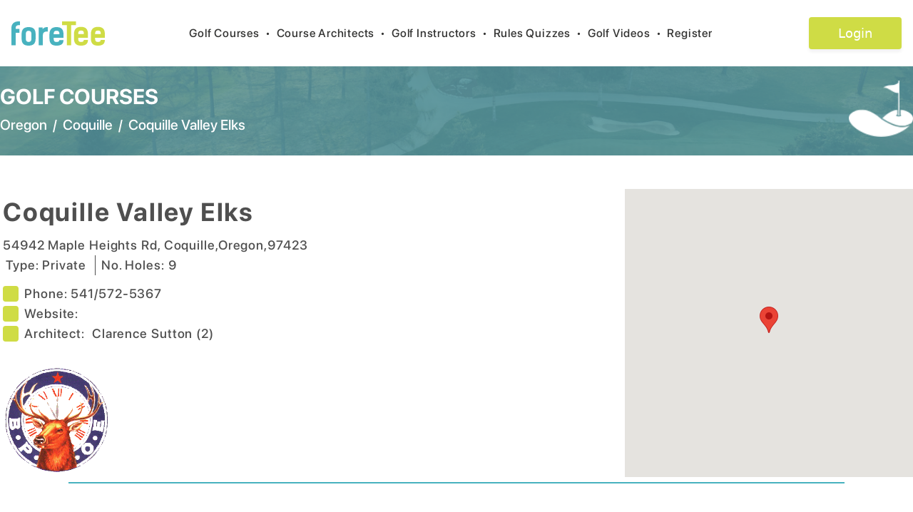

--- FILE ---
content_type: text/html; charset=utf-8
request_url: https://foretee.com/courses/oregon/coquille/usa/coquille-valley-elks/12196
body_size: 9963
content:
<!DOCTYPE html><html lang="en"><head><meta charSet="utf-8"/><meta name="viewport" content="width=device-width, initial-scale=1"/><link rel="stylesheet" href="/_next/static/css/047ed6342330e01e.css" data-precedence="next"/><link rel="stylesheet" href="/_next/static/css/76bd08ee0ce672ee.css" data-precedence="next"/><link rel="preload" as="script" fetchPriority="low" href="/_next/static/chunks/webpack-28c57ec446dabf57.js"/><script src="/_next/static/chunks/fd9d1056-aac1d085c6572222.js" async=""></script><script src="/_next/static/chunks/2472-43dd382e2ded0ea7.js" async=""></script><script src="/_next/static/chunks/main-app-80af34b574d073e3.js" async=""></script><script src="/_next/static/chunks/870fdd6f-f80c40da66f5832a.js" async=""></script><script src="/_next/static/chunks/13b76428-ccac6b34b8b9518b.js" async=""></script><script src="/_next/static/chunks/8326-e4ee690b4b7b62c7.js" async=""></script><script src="/_next/static/chunks/2035-8cb44857866d5b1b.js" async=""></script><script src="/_next/static/chunks/413-9462d9fe8e12df33.js" async=""></script><script src="/_next/static/chunks/3065-c14ee30f6cf75a16.js" async=""></script><script src="/_next/static/chunks/app/layout-1dbf47c58b1e539b.js" async=""></script><script src="/_next/static/chunks/4e6af11a-5875fcbf785e920f.js" async=""></script><script src="/_next/static/chunks/2185-f6ffcb8d5c1f29c9.js" async=""></script><script src="/_next/static/chunks/8321-60437d3073adb8e4.js" async=""></script><script src="/_next/static/chunks/app/courses/%5B...params%5D/page-0a73c580d72cafd8.js" async=""></script><link rel="preload" href="https://www.googletagmanager.com/gtag/js?id=G-ZQKXXWGS0S" as="script"/><title>Coquille Valley Elks in Coquille, Oregon | foretee.com</title><meta name="description" content="Comprehensive Golf Course Description and Reviews for Coquille Valley Elks located in Coquille, Oregon"/><link rel="author" href="https://foretee.com"/><meta name="author" content="foretee.com"/><meta name="keywords" content="Coquille Valley Elks, Coquille Oregon Courses, Golf Courses near Coquille, Oregon Golf Courses"/><meta name="robots" content="index,follow,all"/><meta name="copyright" content="Copyright ©2026 foreTee. All rights reserved."/><meta name="revisit-after" content="1"/><link rel="shortcut icon" href="https://foretee.com/favicon.ico"/><link rel="icon" href="https://foretee.com/favicon.ico"/><link rel="apple-touch-icon" href="https://foretee.com/favicon.ico"/><script src="/_next/static/chunks/polyfills-c67a75d1b6f99dc8.js" noModule=""></script></head><body><header class="bg-white px-4 rectangle-home-1"><nav class="mx-auto flex max-w-7xl items-center justify-between py-6 sm:py-6" aria-label="Global"><div class="flex lg:flex-1"><a href="/" class="-m-1.5 p-1.5"><img alt="foreTee_logo_header" loading="lazy" width="100" height="100" decoding="async" data-nimg="1" class="h-[34px] w-[131px]" style="color:transparent" src="/images/logo-menu.svg"/></a></div><div class="lg:flex-none hidden sm:hidden md:hidden lg:block"><button type="button" class="py-2 text-base font-pro-medium tracking-wider focus:outline-0 text-black hover:text-app-blue">Golf Courses<span class="text-black px-2">•</span></button><button type="button" class="py-2 text-base font-pro-medium tracking-wider focus:outline-0 text-black hover:text-app-blue">Course Architects<span class="text-black px-2">•</span></button><button type="button" class="py-2 text-base font-pro-medium tracking-wider focus:outline-0 text-black hover:text-app-blue">Golf Instructors<span class="text-black px-2">•</span></button><button type="button" class="py-2 text-base font-pro-medium tracking-wider focus:outline-0 text-black hover:text-app-blue">Rules Quizzes<span class="text-black px-2">•</span></button><button type="button" class="py-2 text-base font-pro-medium tracking-wider focus:outline-0 text-black hover:text-app-blue">Golf Videos<span class="text-black px-2">•</span></button><button type="button" class="py-2 text-base font-pro-medium tracking-wider focus:outline-0 text-black hover:text-app-blue">Register<span class="text-black px-2"></span></button></div><div class="lg:hidden"><button type="button"><svg aria-hidden="true" focusable="false" data-prefix="fas" data-icon="list" class="svg-inline--fa fa-list fa-lg " role="img" xmlns="http://www.w3.org/2000/svg" viewBox="0 0 512 512"><path fill="currentColor" d="M40 48C26.7 48 16 58.7 16 72v48c0 13.3 10.7 24 24 24H88c13.3 0 24-10.7 24-24V72c0-13.3-10.7-24-24-24H40zM192 64c-17.7 0-32 14.3-32 32s14.3 32 32 32H480c17.7 0 32-14.3 32-32s-14.3-32-32-32H192zm0 160c-17.7 0-32 14.3-32 32s14.3 32 32 32H480c17.7 0 32-14.3 32-32s-14.3-32-32-32H192zm0 160c-17.7 0-32 14.3-32 32s14.3 32 32 32H480c17.7 0 32-14.3 32-32s-14.3-32-32-32H192zM16 232v48c0 13.3 10.7 24 24 24H88c13.3 0 24-10.7 24-24V232c0-13.3-10.7-24-24-24H40c-13.3 0-24 10.7-24 24zM40 368c-13.3 0-24 10.7-24 24v48c0 13.3 10.7 24 24 24H88c13.3 0 24-10.7 24-24V392c0-13.3-10.7-24-24-24H40z"></path></svg></button></div><div class="flex lg:flex-1 justify-end"><a href="/login"><button class="login-box text-white" style="font-size:18px">Login</button></a></div></nav></header><div class="w-full text-black"><div class="w-full list-course-container h-[125px]"><div class="container mx-auto max-w-7xl flex items-center justify-center"><div class="flex flex-col w-full justify-center"><a href="/golf-courses/usa" class="float-left text-white font-pro-bold hover:text-app-blue hover:underline text-3xl">GOLF COURSES</a><div class="flex flex-row pt-2"><a href="/golf-courses/usa/oregon//listed-by-city/search-by-city-index/usa" class="float-left text-white font-pro-medium  text-xl hover:text-app-blue hover:underline">Oregon</a><span class="text-white text-xl font-pro-medium pl-2 pr-2">/</span><a class="float-left text-white font-pro-medium hover:text-app-blue hover:underline text-xl" href="/golf-courses-list/usa/oregon/coquille/listed-by-city/search-by-city-index">Coquille</a><span class="text-white text-xl font-pro-medium pl-2 pr-2">/</span><div class="float-left text-white font-pro-medium  text-xl">Coquille Valley Elks</div></div></div><div class="w-full my-5" style="width:inherit"><img alt="logo image" loading="lazy" width="200" height="200" decoding="async" data-nimg="1" class="h-20 md:h-[79px] w-20 md:w-[90px] float-right" style="color:transparent" srcSet="/_next/image?url=%2Fimages%2Flogo_icon_vector.png&amp;w=256&amp;q=75 1x, /_next/image?url=%2Fimages%2Flogo_icon_vector.png&amp;w=640&amp;q=75 2x" src="/_next/image?url=%2Fimages%2Flogo_icon_vector.png&amp;w=640&amp;q=75"/></div></div></div><div class="md:items-center md:flex flex-col md:justify-center"><div class="container mx-auto md:items-center md:flex md:justify-center max-w-7xl"><div class="flex flex-col px-1 mt-10 w-[70%]"><div class="flex flex-col md:flex-row items-center"><h1 class="font-pro-bold text-txt-black  tracking-wider  float-left text-4xl mt-1 md:mt-5" itemProp="name">Coquille Valley Elks</h1></div><div class="flex flex-col mt-3 ps-2 md:ps-0"><div class="font-pro-medium text-txt-black  tracking-wider  text-lg" itemProp="address" itemScope="" itemType="http://schema.org/PostalAddress"><span itemProp="streetAddress">54942 Maple Heights Rd</span>,<!-- --> <span itemProp="addressLocality">Coquille</span>,<span itemProp="addressRegion">Oregon</span>,<span itemProp="postalCode">97423</span></div><div class="flex mb-2"><div class="font-pro-medium text-txt-black  tracking-wider  text-lg md:px-1 md:mt-0">Type: <!-- -->Private</div><div class="px-1 border-r border-txt-black"></div><div class="font-pro-medium text-txt-black  tracking-wider  text-lg md:ps-2">No. Holes: <!-- -->9</div></div></div><div class="flex flex-col mt-1"><div class="font-pro-medium text-txt-black  tracking-wider  text-lg mr-20 flex flex-row items-center"><span class="bg-[#CFDC45] h-[22px] w-[22px] rounded mr-2"></span><div class="font-pro-medium text-txt-black  tracking-wider  text-lg">Phone:  </div><span itemProp="telephone">541/572-5367</span></div><div class="font-pro-medium text-txt-black  tracking-wider  text-lg mr-20 flex flex-row items-center"><span class="bg-[#CFDC45] h-[22px] w-[22px] rounded mr-2"></span><div class="font-pro-medium text-txt-black  tracking-wider  text-lg">Website:  </div><a target="_blank" class="hover:underline" href=""></a></div><div class="font-pro-medium text-txt-black  tracking-wider  text-lg mr-20 flex flex-row"><div class="flex flex-row items-center"><span class="bg-[#CFDC45] h-[22px] w-[22px] rounded mr-2"></span><div class="font-pro-medium text-txt-black  tracking-wider  text-lg ">Architect:  </div></div><div class="flex"><a class="text-txt-black hover:underline" href="/golf-course-architects/list-of-courses-designed/clarence sutton/6524df7d1c13f80c743c204f">Clarence Sutton<!-- --> (<!-- -->2<!-- -->)</a></div></div></div><div class="flex flex-row mt-4 md:flex-row md:mt-8 pb-3"><div class="flex flex-col w-[150px] rounded"><img alt="course-image" loading="lazy" width="500" height="500" decoding="async" data-nimg="1" class="object-fill w-[150px] h-[150px]" style="color:transparent" srcSet="/_next/image?url=https%3A%2F%2Fstorage.googleapis.com%2Fforetee-cdn%2Fcourse%2F721128227.gif&amp;w=640&amp;q=75 1x, /_next/image?url=https%3A%2F%2Fstorage.googleapis.com%2Fforetee-cdn%2Fcourse%2F721128227.gif&amp;w=1080&amp;q=75 2x" src="/_next/image?url=https%3A%2F%2Fstorage.googleapis.com%2Fforetee-cdn%2Fcourse%2F721128227.gif&amp;w=1080&amp;q=75"/><div class="flex flex-row justify-center"><div></div></div></div></div></div><div class="flex mt-3 md:mt-0"><div class="flex items-center justify-center mt-10"><div style="width:404px;height:404px;position:relative;overflow:hidden"></div></div></div></div><div class="border-b-2 border-b-app-blue w-[85%]"></div></div><div class="container mx-auto md:flex flex-col md:justify-center md:items-center"><div class="container mx-auto md:flex flex-col md:flex-row md:justify-center max-w-7xl"><div class="mt-10 items-top w-full"><div class="font-pro-semibold text-txt-black  tracking-wider  text-xl">Detailed description</div><div class="mt-5 font-pro-medium text-txt-black  tracking-wider  w-full pr-14" style="font-size:18px"><p> Coquille Valley Elks, is a Private, 9 hole golf course located in Coquille, Oregon.

<p> The Coquille Valley Elks Golf Course first opened for play in 1938. The course was designed by Clarence Sutton.

<p> The course is owned by the Coquille Valley Elks Lodge #1935, and is a private course where guests can play with a member. Water comes into play for several of the holes making the course tight and narrow to play. Greens are medium sized. The State Elks Golf Tournament is held here every year. 

<p> Coquille Valley Elks plays to 2,216 yards and a par of 33. The course rating is 33 and the slope rating is 103.
</div></div><div class="flex flex-col mt-10"></div></div><div class="border-b-2 border-b-app-blue w-[85%] mb-10 mt-10"></div></div><div class="container mx-auto max-w-7xl"><div class="flex flex-col pb-3 mb-20"><div class="flex flex-row w-full"><div class="font-pro-bold text-txt-black tracking-wider text-xl">Reviews</div><div class="float-right" style="width:inherit"><div><button class="float-right text-lg w-[200px] h-[45px] text-white rounded hover:text-app-black bg-[#CFDC45] m-2">Rank this course</button></div></div></div><div data-testid="rai-activity-indicator" class="rai-container rai-spinner text-app-blue" style="font-size:16px;animation-duration:0.6s"><div class="rai-spinner-outer"></div><div class="rai-spinner-inner"></div></div></div></div></div><footer class="font-pro-medium bg-white text-[16px]"><div class="container flex items-center justify-center mx-auto px-5 md:px-0"><div class="grid grid-cols-1 md:grid-cols-6 gap-4"><div class="md:col-span-2"><div class="flex flex-col pb-3 md:pb-0 md:px-10"><div class="pb-2"><img alt="foreTee_logo_header" loading="lazy" width="100" height="100" decoding="async" data-nimg="1" class="h-[32px] w-[116px]" style="color:transparent" src="/images/logo-menu.svg"/></div><div class="font-pro-medium text-txt-black">Off the Fringe, “Golf’s best short read.” The award winning newsletter, sent twice monthly, that provides an unconventional perspective on the golf world.</div><div class="mt-3"><a href="/subscribe"><button class="btn bg-app-blue font-pro-semibold tracking-wider text-basexs text-white w-4/5 rounded btn-white">Subscribe to the Newsletter</button></a></div></div></div><div><div class="flex flex-col px-0 md:px-10"><a href="/golf-about/" class="font-pro-medium tracking-wider text-txt-black hover:underline mb-1">About us</a><a href="/golf-feature/" class="font-pro-medium tracking-wider text-txt-black hover:underline mb-1">Features</a><a href="/golf-faq/" class="font-pro-medium tracking-wider text-txt-black hover:underline mb-1">FAQ</a><a href="/golf-contact/" class="font-pro-medium tracking-wider text-txt-black hover:underline mb-1">Contact us</a></div></div><div><div class="flex flex-col md:px-5"><a href="/golf-terms-privacy/" class="font-pro-medium tracking-wider text-txt-black hover:underline mb-1">Terms &amp; Privacy</a><a href="/golf-disclaimer/" class="font-pro-medium tracking-wider text-txt-black hover:underline mb-1">Disclaimer</a><a href="/golf-sitemap" class="font-pro-medium tracking-wider text-txt-black hover:underline mb-1">Site Map</a><a class="font-pro-medium tracking-wider text-txt-black hover:underline" href="/home">foretee.com</a></div></div><div class="md:col-span-2"><div class="flex flex-col mt-0 md:px-10 md:float-right md:float-left"><h6 class="mb-1 font-pro-medium tracking-wider text-txt-black">100 Millpond Plantation</h6><h6 class="mb-1 font-pro-medium tracking-wider text-txt-black">Warner Robins, GA 31088</h6><h6 class="mb-2 font-pro-medium tracking-wider text-txt-black ">(478) 758-1426</h6><div class="flex flex-row self-start mt-2 md:mt-7"><a target="_blank" class="me-1" href="https://twitter.com/ForeteeA"><img alt="foreTee_logo_header" loading="lazy" width="100" height="100" decoding="async" data-nimg="1" class="social-icon-wh me-3" style="color:transparent" src="/images/footer-twitter.svg"/></a><a target="_blank" class="me-1" href="https://www.instagram.com/foreteeapp/"><img alt="foreTee_logo_header" loading="lazy" width="100" height="100" decoding="async" data-nimg="1" class="social-icon-wh me-3" style="color:transparent" src="/images/footer-instagram.svg"/></a><a target="_blank" href="https://www.facebook.com/foreTeeApp/"><img alt="foreTee_logo_header" loading="lazy" width="100" height="100" decoding="async" data-nimg="1" class="social-icon-wh" style="color:transparent" src="/images/footer-facebook.svg"/></a></div></div></div></div></div><div class="flex flex-col mt-8 mb-5"><div class="flex justify-center item-center mb-1"><a href="#" class="hover:underline font-pro-medium text-txt-black tracking-normal text-sm">Golf Course Reviews</a>  |  <a href="#" class="hover:underline font-pro-medium text-txt-black tracking-normal text-sm">Golf Course Rankings</a></div><div class="text-center font-pro-medium text-txt-black tracking-normal text-sm">2026<!-- --> foreTee. All rights reserved</div></div></footer><script src="/_next/static/chunks/webpack-28c57ec446dabf57.js" async=""></script><script>(self.__next_f=self.__next_f||[]).push([0]);self.__next_f.push([2,null])</script><script>self.__next_f.push([1,"1:HL[\"/_next/static/css/047ed6342330e01e.css\",\"style\"]\n0:\"$L2\"\n"])</script><script>self.__next_f.push([1,"3:HL[\"/_next/static/css/76bd08ee0ce672ee.css\",\"style\"]\n"])</script><script>self.__next_f.push([1,"4:I[33728,[],\"\"]\n6:I[29928,[],\"\"]\n7:I[46854,[\"3676\",\"static/chunks/870fdd6f-f80c40da66f5832a.js\",\"6990\",\"static/chunks/13b76428-ccac6b34b8b9518b.js\",\"8326\",\"static/chunks/8326-e4ee690b4b7b62c7.js\",\"2035\",\"static/chunks/2035-8cb44857866d5b1b.js\",\"413\",\"static/chunks/413-9462d9fe8e12df33.js\",\"3065\",\"static/chunks/3065-c14ee30f6cf75a16.js\",\"3185\",\"static/chunks/app/layout-1dbf47c58b1e539b.js\"],\"\"]\n8:I[56954,[],\"\"]\n9:I[7264,[],\"\"]\n"])</script><script>self.__next_f.push([1,"2:[[[\"$\",\"link\",\"0\",{\"rel\":\"stylesheet\",\"href\":\"/_next/static/css/047ed6342330e01e.css\",\"precedence\":\"next\",\"crossOrigin\":\"$undefined\"}]],[\"$\",\"$L4\",null,{\"buildId\":\"qSYHbka3I0Bb-XwG5CwIs\",\"assetPrefix\":\"\",\"initialCanonicalUrl\":\"/courses/oregon/coquille/usa/coquille-valley-elks/12196\",\"initialTree\":[\"\",{\"children\":[\"courses\",{\"children\":[[\"params\",\"oregon/coquille/usa/coquille-valley-elks/12196\",\"c\"],{\"children\":[\"__PAGE__\",{}]}]}]},\"$undefined\",\"$undefined\",true],\"initialHead\":[false,\"$L5\"],\"globalErrorComponent\":\"$6\",\"children\":[null,[\"$\",\"$L7\",null,{\"children\":[\"$\",\"$L8\",null,{\"parallelRouterKey\":\"children\",\"segmentPath\":[\"children\"],\"loading\":\"$undefined\",\"loadingStyles\":\"$undefined\",\"hasLoading\":false,\"error\":\"$undefined\",\"errorStyles\":\"$undefined\",\"template\":[\"$\",\"$L9\",null,{}],\"templateStyles\":\"$undefined\",\"notFound\":[[\"$\",\"title\",null,{\"children\":\"404: This page could not be found.\"}],[\"$\",\"div\",null,{\"style\":{\"fontFamily\":\"system-ui,\\\"Segoe UI\\\",Roboto,Helvetica,Arial,sans-serif,\\\"Apple Color Emoji\\\",\\\"Segoe UI Emoji\\\"\",\"height\":\"100vh\",\"textAlign\":\"center\",\"display\":\"flex\",\"flexDirection\":\"column\",\"alignItems\":\"center\",\"justifyContent\":\"center\"},\"children\":[\"$\",\"div\",null,{\"children\":[[\"$\",\"style\",null,{\"dangerouslySetInnerHTML\":{\"__html\":\"body{color:#000;background:#fff;margin:0}.next-error-h1{border-right:1px solid rgba(0,0,0,.3)}@media (prefers-color-scheme:dark){body{color:#fff;background:#000}.next-error-h1{border-right:1px solid rgba(255,255,255,.3)}}\"}}],[\"$\",\"h1\",null,{\"className\":\"next-error-h1\",\"style\":{\"display\":\"inline-block\",\"margin\":\"0 20px 0 0\",\"padding\":\"0 23px 0 0\",\"fontSize\":24,\"fontWeight\":500,\"verticalAlign\":\"top\",\"lineHeight\":\"49px\"},\"children\":\"404\"}],[\"$\",\"div\",null,{\"style\":{\"display\":\"inline-block\"},\"children\":[\"$\",\"h2\",null,{\"style\":{\"fontSize\":14,\"fontWeight\":400,\"lineHeight\":\"49px\",\"margin\":0},\"children\":\"This page could not be found.\"}]}]]}]}]],\"notFoundStyles\":[],\"childProp\":{\"current\":[\"$\",\"$L8\",null,{\"parallelRouterKey\":\"children\",\"segmentPath\":[\"children\",\"courses\",\"children\"],\"loading\":\"$undefined\",\"loadingStyles\":\"$undefined\",\"hasLoading\":false,\"error\":\"$undefined\",\"errorStyles\":\"$undefined\",\"template\":[\"$\",\"$L9\",null,{}],\"templateStyles\":\"$undefined\",\"notFound\":\"$undefined\",\"notFoundStyles\":\"$undefined\",\"childProp\":{\"current\":[\"$\",\"$L8\",null,{\"parallelRouterKey\":\"children\",\"segmentPath\":[\"children\",\"courses\",\"children\",[\"params\",\"oregon/coquille/usa/coquille-valley-elks/12196\",\"c\"],\"children\"],\"loading\":\"$undefined\",\"loadingStyles\":\"$undefined\",\"hasLoading\":false,\"error\":\"$undefined\",\"errorStyles\":\"$undefined\",\"template\":[\"$\",\"$L9\",null,{}],\"templateStyles\":\"$undefined\",\"notFound\":\"$undefined\",\"notFoundStyles\":\"$undefined\",\"childProp\":{\"current\":[\"$La\",\"$Lb\",null],\"segment\":\"__PAGE__\"},\"styles\":[[\"$\",\"link\",\"0\",{\"rel\":\"stylesheet\",\"href\":\"/_next/static/css/76bd08ee0ce672ee.css\",\"precedence\":\"next\",\"crossOrigin\":\"$undefined\"}]]}],\"segment\":[\"params\",\"oregon/coquille/usa/coquille-valley-elks/12196\",\"c\"]},\"styles\":[]}],\"segment\":\"courses\"},\"styles\":[]}],\"params\":{}}],null]}]]\n"])</script><script>self.__next_f.push([1,"5:[[\"$\",\"meta\",\"0\",{\"charSet\":\"utf-8\"}],[\"$\",\"title\",\"1\",{\"children\":\"Coquille Valley Elks in Coquille, Oregon | foretee.com\"}],[\"$\",\"meta\",\"2\",{\"name\":\"description\",\"content\":\"Comprehensive Golf Course Description and Reviews for Coquille Valley Elks located in Coquille, Oregon\"}],[\"$\",\"link\",\"3\",{\"rel\":\"author\",\"href\":\"https://foretee.com\"}],[\"$\",\"meta\",\"4\",{\"name\":\"author\",\"content\":\"foretee.com\"}],[\"$\",\"meta\",\"5\",{\"name\":\"keywords\",\"content\":\"Coquille Valley Elks, Coquille Oregon Courses, Golf Courses near Coquille, Oregon Golf Courses\"}],[\"$\",\"meta\",\"6\",{\"name\":\"viewport\",\"content\":\"width=device-width, initial-scale=1\"}],[\"$\",\"meta\",\"7\",{\"name\":\"robots\",\"content\":\"index,follow,all\"}],[\"$\",\"meta\",\"8\",{\"name\":\"copyright\",\"content\":\"Copyright ©2026 foreTee. All rights reserved.\"}],[\"$\",\"meta\",\"9\",{\"name\":\"revisit-after\",\"content\":\"1\"}],[\"$\",\"link\",\"10\",{\"rel\":\"shortcut icon\",\"href\":\"https://foretee.com/favicon.ico\"}],[\"$\",\"link\",\"11\",{\"rel\":\"icon\",\"href\":\"https://foretee.com/favicon.ico\"}],[\"$\",\"link\",\"12\",{\"rel\":\"apple-touch-icon\",\"href\":\"https://foretee.com/favicon.ico\"}]]\n"])</script><script>self.__next_f.push([1,"a:null\n"])</script><script>self.__next_f.push([1,"c:I[68326,[\"3676\",\"static/chunks/870fdd6f-f80c40da66f5832a.js\",\"6990\",\"static/chunks/13b76428-ccac6b34b8b9518b.js\",\"1910\",\"static/chunks/4e6af11a-5875fcbf785e920f.js\",\"8326\",\"static/chunks/8326-e4ee690b4b7b62c7.js\",\"2035\",\"static/chunks/2035-8cb44857866d5b1b.js\",\"413\",\"static/chunks/413-9462d9fe8e12df33.js\",\"2185\",\"static/chunks/2185-f6ffcb8d5c1f29c9.js\",\"8321\",\"static/chunks/8321-60437d3073adb8e4.js\",\"7078\",\"static/chunks/app/courses/%5B...params%5D/page-0a73c580d72cafd8.js\"],\"\"]\nd:I[90413,[\"3676\",\"static/"])</script><script>self.__next_f.push([1,"chunks/870fdd6f-f80c40da66f5832a.js\",\"6990\",\"static/chunks/13b76428-ccac6b34b8b9518b.js\",\"1910\",\"static/chunks/4e6af11a-5875fcbf785e920f.js\",\"8326\",\"static/chunks/8326-e4ee690b4b7b62c7.js\",\"2035\",\"static/chunks/2035-8cb44857866d5b1b.js\",\"413\",\"static/chunks/413-9462d9fe8e12df33.js\",\"2185\",\"static/chunks/2185-f6ffcb8d5c1f29c9.js\",\"8321\",\"static/chunks/8321-60437d3073adb8e4.js\",\"7078\",\"static/chunks/app/courses/%5B...params%5D/page-0a73c580d72cafd8.js\"],\"Image\"]\ne:I[94788,[\"3676\",\"static/chunks/870fdd6f-f80c4"])</script><script>self.__next_f.push([1,"0da66f5832a.js\",\"6990\",\"static/chunks/13b76428-ccac6b34b8b9518b.js\",\"1910\",\"static/chunks/4e6af11a-5875fcbf785e920f.js\",\"8326\",\"static/chunks/8326-e4ee690b4b7b62c7.js\",\"2035\",\"static/chunks/2035-8cb44857866d5b1b.js\",\"413\",\"static/chunks/413-9462d9fe8e12df33.js\",\"2185\",\"static/chunks/2185-f6ffcb8d5c1f29c9.js\",\"8321\",\"static/chunks/8321-60437d3073adb8e4.js\",\"7078\",\"static/chunks/app/courses/%5B...params%5D/page-0a73c580d72cafd8.js\"],\"\"]\nf:I[16116,[\"3676\",\"static/chunks/870fdd6f-f80c40da66f5832a.js\",\"6990\",\"st"])</script><script>self.__next_f.push([1,"atic/chunks/13b76428-ccac6b34b8b9518b.js\",\"1910\",\"static/chunks/4e6af11a-5875fcbf785e920f.js\",\"8326\",\"static/chunks/8326-e4ee690b4b7b62c7.js\",\"2035\",\"static/chunks/2035-8cb44857866d5b1b.js\",\"413\",\"static/chunks/413-9462d9fe8e12df33.js\",\"2185\",\"static/chunks/2185-f6ffcb8d5c1f29c9.js\",\"8321\",\"static/chunks/8321-60437d3073adb8e4.js\",\"7078\",\"static/chunks/app/courses/%5B...params%5D/page-0a73c580d72cafd8.js\"],\"\"]\n10:I[27607,[\"3676\",\"static/chunks/870fdd6f-f80c40da66f5832a.js\",\"6990\",\"static/chunks/13b76428-ccac"])</script><script>self.__next_f.push([1,"6b34b8b9518b.js\",\"1910\",\"static/chunks/4e6af11a-5875fcbf785e920f.js\",\"8326\",\"static/chunks/8326-e4ee690b4b7b62c7.js\",\"2035\",\"static/chunks/2035-8cb44857866d5b1b.js\",\"413\",\"static/chunks/413-9462d9fe8e12df33.js\",\"2185\",\"static/chunks/2185-f6ffcb8d5c1f29c9.js\",\"8321\",\"static/chunks/8321-60437d3073adb8e4.js\",\"7078\",\"static/chunks/app/courses/%5B...params%5D/page-0a73c580d72cafd8.js\"],\"\"]\n11:I[70505,[\"3676\",\"static/chunks/870fdd6f-f80c40da66f5832a.js\",\"6990\",\"static/chunks/13b76428-ccac6b34b8b9518b.js\",\"1910\",\""])</script><script>self.__next_f.push([1,"static/chunks/4e6af11a-5875fcbf785e920f.js\",\"8326\",\"static/chunks/8326-e4ee690b4b7b62c7.js\",\"2035\",\"static/chunks/2035-8cb44857866d5b1b.js\",\"413\",\"static/chunks/413-9462d9fe8e12df33.js\",\"2185\",\"static/chunks/2185-f6ffcb8d5c1f29c9.js\",\"8321\",\"static/chunks/8321-60437d3073adb8e4.js\",\"7078\",\"static/chunks/app/courses/%5B...params%5D/page-0a73c580d72cafd8.js\"],\"\"]\n"])</script><script>self.__next_f.push([1,"b:[[\"$\",\"div\",null,{\"className\":\"w-full list-course-container h-[125px]\",\"children\":[\"$\",\"div\",null,{\"className\":\"container mx-auto max-w-7xl flex items-center justify-center\",\"children\":[[\"$\",\"div\",null,{\"className\":\"flex flex-col w-full justify-center\",\"children\":[[\"$\",\"a\",null,{\"href\":\"/golf-courses/usa\",\"className\":\"float-left text-white font-pro-bold hover:text-app-blue hover:underline text-3xl\",\"children\":\"GOLF COURSES\"}],[\"$\",\"div\",null,{\"className\":\"flex flex-row pt-2\",\"children\":[[\"$\",\"a\",null,{\"href\":\"/golf-courses/usa/oregon//listed-by-city/search-by-city-index/usa\",\"className\":\"float-left text-white font-pro-medium  text-xl hover:text-app-blue hover:underline\",\"children\":\"Oregon\"}],[\"$\",\"span\",null,{\"className\":\"text-white text-xl font-pro-medium pl-2 pr-2\",\"children\":\"/\"}],[\"$\",\"$Lc\",null,{\"href\":{\"pathname\":\"/golf-courses-list/usa/oregon/coquille/listed-by-city/search-by-city-index/\"},\"className\":\"float-left text-white font-pro-medium hover:text-app-blue hover:underline text-xl\",\"children\":\"Coquille\"}],[\"$\",\"span\",null,{\"className\":\"text-white text-xl font-pro-medium pl-2 pr-2\",\"children\":\"/\"}],[\"$\",\"div\",null,{\"className\":\"float-left text-white font-pro-medium  text-xl\",\"children\":\"Coquille Valley Elks\"}]]}]]}],[\"$\",\"div\",null,{\"className\":\"w-full my-5\",\"style\":{\"width\":\"inherit\"},\"children\":[\"$\",\"$Ld\",null,{\"alt\":\"logo image\",\"src\":\"/images/logo_icon_vector.png\",\"width\":200,\"height\":200,\"className\":\"h-20 md:h-[79px] w-20 md:w-[90px] float-right\"}]}]]}]}],[\"$\",\"div\",null,{\"className\":\"md:items-center md:flex flex-col md:justify-center\",\"children\":[[\"$\",\"div\",null,{\"className\":\"container mx-auto md:items-center md:flex md:justify-center max-w-7xl\",\"children\":[[\"$\",\"div\",null,{\"className\":\"flex flex-col px-1 mt-10 w-[70%]\",\"children\":[[\"$\",\"div\",null,{\"className\":\"flex flex-col md:flex-row items-center\",\"children\":[\"$\",\"h1\",null,{\"className\":\"font-pro-bold text-txt-black  tracking-wider  float-left text-4xl mt-1 md:mt-5\",\"itemProp\":\"name\",\"children\":\"Coquille Valley Elks\"}]}],[\"$\",\"div\",null,{\"className\":\"flex flex-col mt-3 ps-2 md:ps-0\",\"children\":[[\"$\",\"div\",null,{\"className\":\"font-pro-medium text-txt-black  tracking-wider  text-lg\",\"itemProp\":\"address\",\"itemScope\":true,\"itemType\":\"http://schema.org/PostalAddress\",\"children\":[[\"$\",\"span\",null,{\"itemProp\":\"streetAddress\",\"children\":\"54942 Maple Heights Rd\"}],\",\",\" \",[\"$\",\"span\",null,{\"itemProp\":\"addressLocality\",\"children\":\"Coquille\"}],\",\",[\"$\",\"span\",null,{\"itemProp\":\"addressRegion\",\"children\":\"Oregon\"}],\",\",[\"$\",\"span\",null,{\"itemProp\":\"postalCode\",\"children\":\"97423\"}]]}],[\"$\",\"div\",null,{\"className\":\"flex mb-2\",\"children\":[[\"$\",\"div\",null,{\"className\":\"font-pro-medium text-txt-black  tracking-wider  text-lg md:px-1 md:mt-0\",\"children\":[\"Type: \",\"Private\"]}],[\"$\",\"div\",null,{\"className\":\"px-1 border-r border-txt-black\"}],[\"$\",\"div\",null,{\"className\":\"font-pro-medium text-txt-black  tracking-wider  text-lg md:ps-2\",\"children\":[\"No. Holes: \",9]}]]}]]}],[\"$\",\"div\",null,{\"className\":\"flex flex-col mt-1\",\"children\":[[\"$\",\"div\",null,{\"className\":\"font-pro-medium text-txt-black  tracking-wider  text-lg mr-20 flex flex-row items-center\",\"children\":[[\"$\",\"span\",null,{\"className\":\"bg-[#CFDC45] h-[22px] w-[22px] rounded mr-2\"}],[\"$\",\"div\",null,{\"className\":\"font-pro-medium text-txt-black  tracking-wider  text-lg\",\"children\":\"Phone:  \"}],[\"$\",\"span\",null,{\"itemProp\":\"telephone\",\"children\":\"541/572-5367\"}]]}],[\"$\",\"div\",null,{\"className\":\"font-pro-medium text-txt-black  tracking-wider  text-lg mr-20 flex flex-row items-center\",\"children\":[[\"$\",\"span\",null,{\"className\":\"bg-[#CFDC45] h-[22px] w-[22px] rounded mr-2\"}],[\"$\",\"div\",null,{\"className\":\"font-pro-medium text-txt-black  tracking-wider  text-lg\",\"children\":\"Website:  \"}],[\"$\",\"$Lc\",null,{\"href\":\"\",\"target\":\"_blank\",\"className\":\"hover:underline\",\"children\":\"\"}]]}],[\"$\",\"div\",null,{\"className\":\"font-pro-medium text-txt-black  tracking-wider  text-lg mr-20 flex flex-row\",\"children\":[[\"$\",\"div\",null,{\"className\":\"flex flex-row items-center\",\"children\":[[\"$\",\"span\",null,{\"className\":\"bg-[#CFDC45] h-[22px] w-[22px] rounded mr-2\"}],[\"$\",\"div\",null,{\"className\":\"font-pro-medium text-txt-black  tracking-wider  text-lg \",\"children\":\"Architect:  \"}]]}],[\"$\",\"div\",null,{\"className\":\"flex\",\"children\":[[\"$\",\"$Lc\",\"6524df7d1c13f80c743c204f\",{\"href\":{\"pathname\":\"/golf-course-architects/list-of-courses-designed/clarence sutton/6524df7d1c13f80c743c204f\"},\"className\":\"text-txt-black hover:underline\",\"children\":[\"Clarence Sutton\",\" (\",2,\")\"]}]]}]]}],\"\"]}],[\"$\",\"div\",null,{\"className\":\"flex flex-row mt-4 md:flex-row md:mt-8 pb-3\",\"children\":[[\"$\",\"div\",null,{\"className\":\"flex flex-col w-[150px] rounded\",\"children\":[[\"$\",\"$Ld\",null,{\"alt\":\"course-image\",\"src\":\"https://storage.googleapis.com/foretee-cdn/course/721128227.gif\",\"width\":500,\"height\":500,\"className\":\"object-fill w-[150px] h-[150px]\"}],[\"$\",\"div\",null,{\"className\":\"flex flex-row justify-center\",\"children\":[\"$\",\"$Le\",null,{\"images\":[\"https://storage.googleapis.com/foretee-cdn/course/721128227.gif\"]}]}]]}],\"\"]}]]}],[\"$\",\"div\",null,{\"className\":\"flex mt-3 md:mt-0\",\"children\":[\"$\",\"$Lf\",null,{\"latitude\":43.115233,\"longitude\":-124.157688}]}]]}],[\"$\",\"div\",null,{\"className\":\"border-b-2 border-b-app-blue w-[85%]\"}]]}],[\"$\",\"div\",null,{\"className\":\"container mx-auto md:flex flex-col md:justify-center md:items-center\",\"children\":[[\"$\",\"div\",null,{\"className\":\"container mx-auto md:flex flex-col md:flex-row md:justify-center max-w-7xl\",\"children\":[[\"$\",\"div\",null,{\"className\":\"mt-10 items-top w-full\",\"children\":[[\"$\",\"div\",null,{\"className\":\"font-pro-semibold text-txt-black  tracking-wider  text-xl\",\"children\":\"Detailed description\"}],[\"$\",\"div\",null,{\"className\":\"mt-5 font-pro-medium text-txt-black  tracking-wider  w-full pr-14\",\"style\":{\"fontSize\":\"18px\"},\"dangerouslySetInnerHTML\":{\"__html\":\"\u003cp\u003e Coquille Valley Elks, is a Private, 9 hole golf course located in Coquille, Oregon.\\r\\n\\r\\n\u003cp\u003e The Coquille Valley Elks Golf Course first opened for play in 1938. The course was designed by Clarence Sutton.\\r\\n\\r\\n\u003cp\u003e The course is owned by the Coquille Valley Elks Lodge #1935, and is a private course where guests can play with a member. Water comes into play for several of the holes making the course tight and narrow to play. Greens are medium sized. The State Elks Golf Tournament is held here every year. \\r\\n\\r\\n\u003cp\u003e Coquille Valley Elks plays to 2,216 yards and a par of 33. The course rating is 33 and the slope rating is 103.\\r\\n\"}}]]}],[\"$\",\"div\",null,{\"className\":\"flex flex-col mt-10\",\"children\":[\"$\",\"$L10\",null,{\"latitude\":43.115233,\"longitude\":-124.157688,\"id\":\"5db9aa375fb93c031584cbed\",\"companyName\":\"coquille-valley-elks\",\"srchCity\":\"coquille\",\"srchState\":\"oregon\",\"srchCountryCode\":\"usa\"}]}]]}],[\"$\",\"div\",null,{\"className\":\"border-b-2 border-b-app-blue w-[85%] mb-10 mt-10\"}]]}],[\"$\",\"div\",null,{\"className\":\"container mx-auto max-w-7xl\",\"children\":[\"$\",\"$L11\",null,{\"id\":\"5db9aa375fb93c031584cbed\",\"oldCourseId\":12196,\"srchState\":\"oregon\",\"srchCity\":\"coquille\",\"srchCountryCode\":\"usa\",\"companyName\":\"coquille-valley-elks\",\"companyInfo\":{\"id\":\"5db9aa375fb93c031584cbed\",\"companyName\":\"Coquille Valley Elks\",\"urlName\":\"coquille-valley-elks\",\"oldCourseId\":12196,\"website\":\"\",\"description\":\"\u003cp\u003e Coquille Valley Elks, is a Private, 9 hole golf course located in Coquille, Oregon.\\r\\n\\r\\n\u003cp\u003e The Coquille Valley Elks Golf Course first opened for play in 1938. The course was designed by Clarence Sutton.\\r\\n\\r\\n\u003cp\u003e The course is owned by the Coquille Valley Elks Lodge #1935, and is a private course where guests can play with a member. Water comes into play for several of the holes making the course tight and narrow to play. Greens are medium sized. The State Elks Golf Tournament is held here every year. \\r\\n\\r\\n\u003cp\u003e Coquille Valley Elks plays to 2,216 yards and a par of 33. The course rating is 33 and the slope rating is 103.\\r\\n\",\"noOfHoles\":9,\"courseType\":\"Private\",\"rank\":0,\"phoneNo\":\"541/572-5367\",\"mainImage\":\"\",\"images\":[\"https://storage.googleapis.com/foretee-cdn/course/721128227.gif\"],\"videos\":[],\"architects\":[{\"id\":\"6524df7d1c13f80c743c204f\",\"name\":\"Clarence Sutton\",\"courseCnt\":2}],\"latitude\":43.115233,\"longitude\":-124.157688,\"address\":{\"addrOne\":\"54942 Maple Heights Rd\",\"addrTwo\":\"\",\"state\":\"Oregon\",\"city\":\"Coquille\",\"country\":\"United States\",\"countryCode\":\"US\",\"postalCode\":\"97423\"},\"reviewCnt\":0,\"stateUrlName\":\"oregon\",\"cityUrlName\":\"coquille\",\"yardageData\":[],\"hasBooking\":\"no\",\"bookingUrl\":\"https://coquillevalleyelks.foretee.com/\"}}]}]]\n"])</script></body></html>

--- FILE ---
content_type: text/css; charset=UTF-8
request_url: https://foretee.com/_next/static/css/047ed6342330e01e.css
body_size: 11384
content:
:host,:root{--fa-font-solid:normal 900 1em/1 "Font Awesome 6 Solid";--fa-font-regular:normal 400 1em/1 "Font Awesome 6 Regular";--fa-font-light:normal 300 1em/1 "Font Awesome 6 Light";--fa-font-thin:normal 100 1em/1 "Font Awesome 6 Thin";--fa-font-duotone:normal 900 1em/1 "Font Awesome 6 Duotone";--fa-font-sharp-solid:normal 900 1em/1 "Font Awesome 6 Sharp";--fa-font-sharp-regular:normal 400 1em/1 "Font Awesome 6 Sharp";--fa-font-sharp-light:normal 300 1em/1 "Font Awesome 6 Sharp";--fa-font-sharp-thin:normal 100 1em/1 "Font Awesome 6 Sharp";--fa-font-brands:normal 400 1em/1 "Font Awesome 6 Brands"}svg:not(:host).svg-inline--fa,svg:not(:root).svg-inline--fa{overflow:visible;box-sizing:content-box}.svg-inline--fa{display:var(--fa-display,inline-block);height:1em;overflow:visible;vertical-align:-.125em}.svg-inline--fa.fa-2xs{vertical-align:.1em}.svg-inline--fa.fa-xs{vertical-align:0}.svg-inline--fa.fa-sm{vertical-align:-.07143em}.svg-inline--fa.fa-lg{vertical-align:-.2em}.svg-inline--fa.fa-xl{vertical-align:-.25em}.svg-inline--fa.fa-2xl{vertical-align:-.3125em}.svg-inline--fa.fa-pull-left{margin-right:var(--fa-pull-margin,.3em);width:auto}.svg-inline--fa.fa-pull-right{margin-left:var(--fa-pull-margin,.3em);width:auto}.svg-inline--fa.fa-li{width:var(--fa-li-width,2em);top:.25em}.svg-inline--fa.fa-fw{width:var(--fa-fw-width,1.25em)}.fa-layers svg.svg-inline--fa{bottom:0;left:0;margin:auto;position:absolute;right:0;top:0}.fa-layers-counter,.fa-layers-text{display:inline-block;position:absolute;text-align:center}.fa-layers{display:inline-block;height:1em;position:relative;text-align:center;vertical-align:-.125em;width:1em}.fa-layers svg.svg-inline--fa{transform-origin:center center}.fa-layers-text{left:50%;top:50%;transform:translate(-50%,-50%);transform-origin:center center}.fa-layers-counter{background-color:var(--fa-counter-background-color,#ff253a);border-radius:var(--fa-counter-border-radius,1em);box-sizing:border-box;color:var(--fa-inverse,#fff);line-height:var(--fa-counter-line-height,1);max-width:var(--fa-counter-max-width,5em);min-width:var(--fa-counter-min-width,1.5em);overflow:hidden;padding:var(--fa-counter-padding,.25em .5em);right:var(--fa-right,0);text-overflow:ellipsis;top:var(--fa-top,0);transform:scale(var(--fa-counter-scale,.25));transform-origin:top right}.fa-layers-bottom-right{bottom:var(--fa-bottom,0);right:var(--fa-right,0);top:auto;transform:scale(var(--fa-layers-scale,.25));transform-origin:bottom right}.fa-layers-bottom-left{bottom:var(--fa-bottom,0);left:var(--fa-left,0);right:auto;top:auto;transform:scale(var(--fa-layers-scale,.25));transform-origin:bottom left}.fa-layers-top-right{top:var(--fa-top,0);right:var(--fa-right,0);transform:scale(var(--fa-layers-scale,.25));transform-origin:top right}.fa-layers-top-left{left:var(--fa-left,0);right:auto;top:var(--fa-top,0);transform:scale(var(--fa-layers-scale,.25));transform-origin:top left}.fa-1x{font-size:1em}.fa-2x{font-size:2em}.fa-3x{font-size:3em}.fa-4x{font-size:4em}.fa-5x{font-size:5em}.fa-6x{font-size:6em}.fa-7x{font-size:7em}.fa-8x{font-size:8em}.fa-9x{font-size:9em}.fa-10x{font-size:10em}.fa-2xs{font-size:.625em;line-height:.1em;vertical-align:.225em}.fa-xs{font-size:.75em;line-height:.08333em;vertical-align:.125em}.fa-sm{font-size:.875em;line-height:.07143em;vertical-align:.05357em}.fa-lg{font-size:1.25em;line-height:.05em;vertical-align:-.075em}.fa-xl{font-size:1.5em;line-height:.04167em;vertical-align:-.125em}.fa-2xl{font-size:2em;line-height:.03125em;vertical-align:-.1875em}.fa-fw{text-align:center;width:1.25em}.fa-ul{list-style-type:none;margin-left:var(--fa-li-margin,2.5em);padding-left:0}.fa-ul>li{position:relative}.fa-li{left:calc(var(--fa-li-width, 2em) * -1);position:absolute;text-align:center;width:var(--fa-li-width,2em);line-height:inherit}.fa-border{border-color:var(--fa-border-color,#eee);border-radius:var(--fa-border-radius,.1em);border-style:var(--fa-border-style,solid);border-width:var(--fa-border-width,.08em);padding:var(--fa-border-padding,.2em .25em .15em)}.fa-pull-left{float:left;margin-right:var(--fa-pull-margin,.3em)}.fa-pull-right{float:right;margin-left:var(--fa-pull-margin,.3em)}.fa-beat{animation-name:fa-beat;animation-delay:var(--fa-animation-delay,0s);animation-direction:var(--fa-animation-direction,normal);animation-duration:var(--fa-animation-duration,1s);animation-iteration-count:var(--fa-animation-iteration-count,infinite);animation-timing-function:var(--fa-animation-timing,ease-in-out)}.fa-bounce{animation-name:fa-bounce;animation-delay:var(--fa-animation-delay,0s);animation-direction:var(--fa-animation-direction,normal);animation-duration:var(--fa-animation-duration,1s);animation-iteration-count:var(--fa-animation-iteration-count,infinite);animation-timing-function:var(--fa-animation-timing,cubic-bezier(.28,.84,.42,1))}.fa-fade{animation-name:fa-fade;animation-iteration-count:var(--fa-animation-iteration-count,infinite);animation-timing-function:var(--fa-animation-timing,cubic-bezier(.4,0,.6,1))}.fa-beat-fade,.fa-fade{animation-delay:var(--fa-animation-delay,0s);animation-direction:var(--fa-animation-direction,normal);animation-duration:var(--fa-animation-duration,1s)}.fa-beat-fade{animation-name:fa-beat-fade;animation-iteration-count:var(--fa-animation-iteration-count,infinite);animation-timing-function:var(--fa-animation-timing,cubic-bezier(.4,0,.6,1))}.fa-flip{animation-name:fa-flip;animation-delay:var(--fa-animation-delay,0s);animation-direction:var(--fa-animation-direction,normal);animation-duration:var(--fa-animation-duration,1s);animation-iteration-count:var(--fa-animation-iteration-count,infinite);animation-timing-function:var(--fa-animation-timing,ease-in-out)}.fa-shake{animation-name:fa-shake;animation-duration:var(--fa-animation-duration,1s);animation-iteration-count:var(--fa-animation-iteration-count,infinite);animation-timing-function:var(--fa-animation-timing,linear)}.fa-shake,.fa-spin{animation-delay:var(--fa-animation-delay,0s);animation-direction:var(--fa-animation-direction,normal)}.fa-spin{animation-name:fa-spin;animation-duration:var(--fa-animation-duration,2s);animation-iteration-count:var(--fa-animation-iteration-count,infinite);animation-timing-function:var(--fa-animation-timing,linear)}.fa-spin-reverse{--fa-animation-direction:reverse}.fa-pulse,.fa-spin-pulse{animation-name:fa-spin;animation-direction:var(--fa-animation-direction,normal);animation-duration:var(--fa-animation-duration,1s);animation-iteration-count:var(--fa-animation-iteration-count,infinite);animation-timing-function:var(--fa-animation-timing,steps(8))}@media (prefers-reduced-motion:reduce){.fa-beat,.fa-beat-fade,.fa-bounce,.fa-fade,.fa-flip,.fa-pulse,.fa-shake,.fa-spin,.fa-spin-pulse{animation-delay:-1ms;animation-duration:1ms;animation-iteration-count:1;transition-delay:0s;transition-duration:0s}}@keyframes fa-beat{0%,90%{transform:scale(1)}45%{transform:scale(var(--fa-beat-scale,1.25))}}@keyframes fa-bounce{0%{transform:scale(1) translateY(0)}10%{transform:scale(var(--fa-bounce-start-scale-x,1.1),var(--fa-bounce-start-scale-y,.9)) translateY(0)}30%{transform:scale(var(--fa-bounce-jump-scale-x,.9),var(--fa-bounce-jump-scale-y,1.1)) translateY(var(--fa-bounce-height,-.5em))}50%{transform:scale(var(--fa-bounce-land-scale-x,1.05),var(--fa-bounce-land-scale-y,.95)) translateY(0)}57%{transform:scale(1) translateY(var(--fa-bounce-rebound,-.125em))}64%{transform:scale(1) translateY(0)}to{transform:scale(1) translateY(0)}}@keyframes fa-fade{50%{opacity:var(--fa-fade-opacity,.4)}}@keyframes fa-beat-fade{0%,to{opacity:var(--fa-beat-fade-opacity,.4);transform:scale(1)}50%{opacity:1;transform:scale(var(--fa-beat-fade-scale,1.125))}}@keyframes fa-flip{50%{transform:rotate3d(var(--fa-flip-x,0),var(--fa-flip-y,1),var(--fa-flip-z,0),var(--fa-flip-angle,-180deg))}}@keyframes fa-shake{0%{transform:rotate(-15deg)}4%{transform:rotate(15deg)}24%,8%{transform:rotate(-18deg)}12%,28%{transform:rotate(18deg)}16%{transform:rotate(-22deg)}20%{transform:rotate(22deg)}32%{transform:rotate(-12deg)}36%{transform:rotate(12deg)}40%,to{transform:rotate(0deg)}}@keyframes fa-spin{0%{transform:rotate(0deg)}to{transform:rotate(1turn)}}.fa-rotate-90{transform:rotate(90deg)}.fa-rotate-180{transform:rotate(180deg)}.fa-rotate-270{transform:rotate(270deg)}.fa-flip-horizontal{transform:scaleX(-1)}.fa-flip-vertical{transform:scaleY(-1)}.fa-flip-both,.fa-flip-horizontal.fa-flip-vertical{transform:scale(-1)}.fa-rotate-by{transform:rotate(var(--fa-rotate-angle,0))}.fa-stack{display:inline-block;vertical-align:middle;height:2em;position:relative;width:2.5em}.fa-stack-1x,.fa-stack-2x{bottom:0;left:0;margin:auto;position:absolute;right:0;top:0;z-index:var(--fa-stack-z-index,auto)}.svg-inline--fa.fa-stack-1x{height:1em;width:1.25em}.svg-inline--fa.fa-stack-2x{height:2em;width:2.5em}.fa-inverse{color:var(--fa-inverse,#fff)}.fa-sr-only,.fa-sr-only-focusable:not(:focus),.sr-only,.sr-only-focusable:not(:focus){position:absolute;width:1px;height:1px;padding:0;margin:-1px;overflow:hidden;clip:rect(0,0,0,0);white-space:nowrap;border-width:0}.svg-inline--fa .fa-primary{fill:var(--fa-primary-color,currentColor);opacity:var(--fa-primary-opacity,1)}.svg-inline--fa .fa-secondary{fill:var(--fa-secondary-color,currentColor)}.svg-inline--fa .fa-secondary,.svg-inline--fa.fa-swap-opacity .fa-primary{opacity:var(--fa-secondary-opacity,.4)}.svg-inline--fa.fa-swap-opacity .fa-secondary{opacity:var(--fa-primary-opacity,1)}.svg-inline--fa mask .fa-primary,.svg-inline--fa mask .fa-secondary{fill:#000}.fa-duotone.fa-inverse,.fad.fa-inverse{color:var(--fa-inverse,#fff)}

/*
! tailwindcss v3.3.2 | MIT License | https://tailwindcss.com
*/*,:after,:before{box-sizing:border-box;border:0 solid}:after,:before{--tw-content:""}html{line-height:1.5;-webkit-text-size-adjust:100%;-moz-tab-size:4;-o-tab-size:4;tab-size:4;font-family:ui-sans-serif,system-ui,-apple-system,BlinkMacSystemFont,Segoe UI,Roboto,Helvetica Neue,Arial,Noto Sans,sans-serif,Apple Color Emoji,Segoe UI Emoji,Segoe UI Symbol,Noto Color Emoji;font-feature-settings:normal;font-variation-settings:normal}body{margin:0;line-height:inherit}hr{height:0;color:inherit;border-top-width:1px}abbr:where([title]){-webkit-text-decoration:underline dotted;text-decoration:underline dotted}h1,h2,h3,h4,h5,h6{font-size:inherit;font-weight:inherit}a{color:inherit;text-decoration:inherit}b,strong{font-weight:bolder}code,kbd,pre,samp{font-family:ui-monospace,SFMono-Regular,Menlo,Monaco,Consolas,Liberation Mono,Courier New,monospace;font-size:1em}small{font-size:80%}sub,sup{font-size:75%;line-height:0;position:relative;vertical-align:baseline}sub{bottom:-.25em}sup{top:-.5em}table{text-indent:0;border-color:inherit;border-collapse:collapse}button,input,optgroup,select,textarea{font-family:inherit;font-size:100%;font-weight:inherit;line-height:inherit;color:inherit;margin:0;padding:0}button,select{text-transform:none}[type=button],[type=reset],[type=submit],button{-webkit-appearance:button;background-color:transparent;background-image:none}:-moz-focusring{outline:auto}:-moz-ui-invalid{box-shadow:none}progress{vertical-align:baseline}::-webkit-inner-spin-button,::-webkit-outer-spin-button{height:auto}[type=search]{-webkit-appearance:textfield;outline-offset:-2px}::-webkit-search-decoration{-webkit-appearance:none}::-webkit-file-upload-button{-webkit-appearance:button;font:inherit}summary{display:list-item}blockquote,dd,dl,figure,h1,h2,h3,h4,h5,h6,hr,p,pre{margin:0}fieldset{margin:0}fieldset,legend{padding:0}menu,ol,ul{list-style:none;margin:0;padding:0}textarea{resize:vertical}input::-moz-placeholder,textarea::-moz-placeholder{opacity:1;color:#9ca3af}input::placeholder,textarea::placeholder{opacity:1;color:#9ca3af}[role=button],button{cursor:pointer}:disabled{cursor:default}audio,canvas,embed,iframe,img,object,svg,video{display:block;vertical-align:middle}img,video{max-width:100%;height:auto}[hidden]{display:none}*,:after,:before{--tw-border-spacing-x:0;--tw-border-spacing-y:0;--tw-translate-x:0;--tw-translate-y:0;--tw-rotate:0;--tw-skew-x:0;--tw-skew-y:0;--tw-scale-x:1;--tw-scale-y:1;--tw-pan-x: ;--tw-pan-y: ;--tw-pinch-zoom: ;--tw-scroll-snap-strictness:proximity;--tw-gradient-from-position: ;--tw-gradient-via-position: ;--tw-gradient-to-position: ;--tw-ordinal: ;--tw-slashed-zero: ;--tw-numeric-figure: ;--tw-numeric-spacing: ;--tw-numeric-fraction: ;--tw-ring-inset: ;--tw-ring-offset-width:0px;--tw-ring-offset-color:#fff;--tw-ring-color:rgba(59,130,246,.5);--tw-ring-offset-shadow:0 0 #0000;--tw-ring-shadow:0 0 #0000;--tw-shadow:0 0 #0000;--tw-shadow-colored:0 0 #0000;--tw-blur: ;--tw-brightness: ;--tw-contrast: ;--tw-grayscale: ;--tw-hue-rotate: ;--tw-invert: ;--tw-saturate: ;--tw-sepia: ;--tw-drop-shadow: ;--tw-backdrop-blur: ;--tw-backdrop-brightness: ;--tw-backdrop-contrast: ;--tw-backdrop-grayscale: ;--tw-backdrop-hue-rotate: ;--tw-backdrop-invert: ;--tw-backdrop-opacity: ;--tw-backdrop-saturate: ;--tw-backdrop-sepia: }::backdrop{--tw-border-spacing-x:0;--tw-border-spacing-y:0;--tw-translate-x:0;--tw-translate-y:0;--tw-rotate:0;--tw-skew-x:0;--tw-skew-y:0;--tw-scale-x:1;--tw-scale-y:1;--tw-pan-x: ;--tw-pan-y: ;--tw-pinch-zoom: ;--tw-scroll-snap-strictness:proximity;--tw-gradient-from-position: ;--tw-gradient-via-position: ;--tw-gradient-to-position: ;--tw-ordinal: ;--tw-slashed-zero: ;--tw-numeric-figure: ;--tw-numeric-spacing: ;--tw-numeric-fraction: ;--tw-ring-inset: ;--tw-ring-offset-width:0px;--tw-ring-offset-color:#fff;--tw-ring-color:rgba(59,130,246,.5);--tw-ring-offset-shadow:0 0 #0000;--tw-ring-shadow:0 0 #0000;--tw-shadow:0 0 #0000;--tw-shadow-colored:0 0 #0000;--tw-blur: ;--tw-brightness: ;--tw-contrast: ;--tw-grayscale: ;--tw-hue-rotate: ;--tw-invert: ;--tw-saturate: ;--tw-sepia: ;--tw-drop-shadow: ;--tw-backdrop-blur: ;--tw-backdrop-brightness: ;--tw-backdrop-contrast: ;--tw-backdrop-grayscale: ;--tw-backdrop-hue-rotate: ;--tw-backdrop-invert: ;--tw-backdrop-opacity: ;--tw-backdrop-saturate: ;--tw-backdrop-sepia: }.container{width:100%}@media (min-width:640px){.container{max-width:640px}}@media (min-width:768px){.container{max-width:768px}}@media (min-width:1024px){.container{max-width:1024px}}@media (min-width:1280px){.container{max-width:1280px}}@media (min-width:1536px){.container{max-width:1536px}}.fixed{position:fixed}.absolute{position:absolute}.inset-0{inset:0}.inset-x-7{left:1.75rem;right:1.75rem}.-bottom-12{bottom:-3rem}.-top-2{top:-.5rem}.bottom-\[25px\]{bottom:25px}.left-0{left:0}.left-\[5\%\]{left:5%}.right-0{right:0}.top-0{top:0}.z-50{z-index:50}.float-right{float:right}.float-left{float:left}.-m-1{margin:-.25rem}.-m-1\.5{margin:-.375rem}.m-1{margin:.25rem}.m-2{margin:.5rem}.m-auto{margin:auto}.mx-0{margin-left:0;margin-right:0}.mx-1{margin-left:.25rem;margin-right:.25rem}.mx-5{margin-left:1.25rem;margin-right:1.25rem}.mx-\[10\%\]{margin-left:10%;margin-right:10%}.mx-auto{margin-left:auto;margin-right:auto}.my-10{margin-top:2.5rem;margin-bottom:2.5rem}.my-2{margin-top:.5rem;margin-bottom:.5rem}.my-3{margin-top:.75rem;margin-bottom:.75rem}.my-5{margin-top:1.25rem;margin-bottom:1.25rem}.my-6{margin-top:1.5rem;margin-bottom:1.5rem}.my-8{margin-top:2rem;margin-bottom:2rem}.mb-0{margin-bottom:0}.mb-1{margin-bottom:.25rem}.mb-10{margin-bottom:2.5rem}.mb-14{margin-bottom:3.5rem}.mb-16{margin-bottom:4rem}.mb-2{margin-bottom:.5rem}.mb-20{margin-bottom:5rem}.mb-24{margin-bottom:6rem}.mb-28{margin-bottom:7rem}.mb-3{margin-bottom:.75rem}.mb-32{margin-bottom:8rem}.mb-4{margin-bottom:1rem}.mb-40{margin-bottom:10rem}.mb-5{margin-bottom:1.25rem}.mb-8{margin-bottom:2rem}.mb-80{margin-bottom:20rem}.mb-\[10\%\]{margin-bottom:10%}.me-1{margin-inline-end:.25rem}.me-3{margin-inline-end:.75rem}.me-5{margin-inline-end:1.25rem}.ml-0{margin-left:0}.ml-1{margin-left:.25rem}.ml-10{margin-left:2.5rem}.ml-2{margin-left:.5rem}.ml-20{margin-left:5rem}.ml-3{margin-left:.75rem}.ml-36{margin-left:9rem}.ml-4{margin-left:1rem}.ml-40{margin-left:10rem}.ml-5{margin-left:1.25rem}.ml-7{margin-left:1.75rem}.ml-8{margin-left:2rem}.ml-9{margin-left:2.25rem}.ml-\[130px\]{margin-left:130px}.mr-1{margin-right:.25rem}.mr-2{margin-right:.5rem}.mr-20{margin-right:5rem}.mr-3{margin-right:.75rem}.mr-4{margin-right:1rem}.mr-7{margin-right:1.75rem}.ms-1{margin-inline-start:.25rem}.ms-5{margin-inline-start:1.25rem}.ms-\[145px\]{margin-inline-start:145px}.mt-0{margin-top:0}.mt-0\.5{margin-top:.125rem}.mt-1{margin-top:.25rem}.mt-10{margin-top:2.5rem}.mt-12{margin-top:3rem}.mt-14{margin-top:3.5rem}.mt-16{margin-top:4rem}.mt-2{margin-top:.5rem}.mt-20{margin-top:5rem}.mt-3{margin-top:.75rem}.mt-4{margin-top:1rem}.mt-5{margin-top:1.25rem}.mt-6{margin-top:1.5rem}.mt-7{margin-top:1.75rem}.mt-8{margin-top:2rem}.mt-\[125px\]{margin-top:125px}.mt-\[240px\]{margin-top:240px}.mt-\[40\%\]{margin-top:40%}.block{display:block}.inline-block{display:inline-block}.flex{display:flex}.inline-flex{display:inline-flex}.table{display:table}.grid{display:grid}.hidden{display:none}.h-0{height:0}.h-10{height:2.5rem}.h-12{height:3rem}.h-2\/6{height:33.333333%}.h-20{height:5rem}.h-24{height:6rem}.h-28{height:7rem}.h-3{height:.75rem}.h-32{height:8rem}.h-40{height:10rem}.h-44{height:11rem}.h-5\/6{height:83.333333%}.h-60{height:15rem}.h-7{height:1.75rem}.h-8{height:2rem}.h-\[113\.9px\]{height:113.9px}.h-\[125px\]{height:125px}.h-\[130px\]{height:130px}.h-\[150px\]{height:150px}.h-\[170px\]{height:170px}.h-\[180px\]{height:180px}.h-\[20px\]{height:20px}.h-\[220px\]{height:220px}.h-\[22px\]{height:22px}.h-\[250px\]{height:250px}.h-\[260px\]{height:260px}.h-\[280px\]{height:280px}.h-\[32px\]{height:32px}.h-\[340px\]{height:340px}.h-\[34px\]{height:34px}.h-\[36\.5px\]{height:36.5px}.h-\[40px\]{height:40px}.h-\[45px\]{height:45px}.h-\[47px\]{height:47px}.h-\[560px\]{height:560px}.h-\[60px\]{height:60px}.h-\[70px\]{height:70px}.h-auto{height:auto}.h-full{height:100%}.min-h-\[427px\]{min-height:427px}.w-0{width:0}.w-1\/2{width:50%}.w-11\/12{width:91.666667%}.w-2\/5{width:40%}.w-20{width:5rem}.w-24{width:6rem}.w-28{width:7rem}.w-3{width:.75rem}.w-3\/4{width:75%}.w-32{width:8rem}.w-36{width:9rem}.w-4\/5{width:80%}.w-40{width:10rem}.w-5\/6{width:83.333333%}.w-52{width:13rem}.w-64{width:16rem}.w-7{width:1.75rem}.w-7\/12{width:58.333333%}.w-72{width:18rem}.w-8\/12{width:66.666667%}.w-80{width:20rem}.w-\[116px\]{width:116px}.w-\[120px\]{width:120px}.w-\[130px\]{width:130px}.w-\[131px\]{width:131px}.w-\[140\.53px\]{width:140.53px}.w-\[150px\]{width:150px}.w-\[160px\]{width:160px}.w-\[185px\]{width:185px}.w-\[190px\]{width:190px}.w-\[200px\]{width:200px}.w-\[20px\]{width:20px}.w-\[225px\]{width:225px}.w-\[22px\]{width:22px}.w-\[245px\]{width:245px}.w-\[25\%\]{width:25%}.w-\[250px\]{width:250px}.w-\[280px\]{width:280px}.w-\[285px\]{width:285px}.w-\[288px\]{width:288px}.w-\[290px\]{width:290px}.w-\[296\.89px\]{width:296.89px}.w-\[297\.89px\]{width:297.89px}.w-\[30\%\]{width:30%}.w-\[300px\]{width:300px}.w-\[327\.89px\]{width:327.89px}.w-\[330px\]{width:330px}.w-\[334px\]{width:334px}.w-\[340px\]{width:340px}.w-\[350px\]{width:350px}.w-\[40\%\]{width:40%}.w-\[400px\]{width:400px}.w-\[465px\]{width:465px}.w-\[50\%\]{width:50%}.w-\[60px\]{width:60px}.w-\[65\%\]{width:65%}.w-\[70\%\]{width:70%}.w-\[70px\]{width:70px}.w-\[75\%\]{width:75%}.w-\[85\%\]{width:85%}.w-\[90\%\]{width:90%}.w-auto{width:auto}.w-full{width:100%}.max-w-3xl{max-width:48rem}.max-w-5xl{max-width:64rem}.max-w-6xl{max-width:72rem}.max-w-7xl{max-width:80rem}.flex-1{flex:1 1 0%}.flex-initial{flex:0 1 auto}.flex-none{flex:none}.flex-shrink-0{flex-shrink:0}.table-auto{table-layout:auto}.border-collapse{border-collapse:collapse}.cursor-pointer{cursor:pointer}.resize-none{resize:none}.appearance-none{-webkit-appearance:none;-moz-appearance:none;appearance:none}.grid-cols-1{grid-template-columns:repeat(1,minmax(0,1fr))}.grid-cols-2{grid-template-columns:repeat(2,minmax(0,1fr))}.grid-cols-3{grid-template-columns:repeat(3,minmax(0,1fr))}.flex-col{flex-direction:column}.flex-wrap{flex-wrap:wrap}.content-center{align-content:center}.items-center{align-items:center}.justify-start{justify-content:flex-start}.justify-end{justify-content:flex-end}.justify-center{justify-content:center}.justify-between{justify-content:space-between}.justify-evenly{justify-content:space-evenly}.justify-items-center{justify-items:center}.gap-2{gap:.5rem}.gap-4{gap:1rem}.space-y-2>:not([hidden])~:not([hidden]){--tw-space-y-reverse:0;margin-top:calc(.5rem * calc(1 - var(--tw-space-y-reverse)));margin-bottom:calc(.5rem * var(--tw-space-y-reverse))}.space-y-4>:not([hidden])~:not([hidden]){--tw-space-y-reverse:0;margin-top:calc(1rem * calc(1 - var(--tw-space-y-reverse)));margin-bottom:calc(1rem * var(--tw-space-y-reverse))}.self-start{align-self:flex-start}.self-center{align-self:center}.overflow-hidden{overflow:hidden}.overflow-y-auto{overflow-y:auto}.overflow-x-hidden{overflow-x:hidden}.rounded{border-radius:.25rem}.rounded-full{border-radius:9999px}.rounded-md{border-radius:.375rem}.rounded-l{border-top-left-radius:.25rem;border-bottom-left-radius:.25rem}.rounded-r{border-top-right-radius:.25rem;border-bottom-right-radius:.25rem}.border{border-width:1px}.border-2{border-width:2px}.border-y{border-top-width:1px}.border-b,.border-y{border-bottom-width:1px}.border-b-2{border-bottom-width:2px}.border-b-4{border-bottom-width:4px}.border-r{border-right-width:1px}.border-r-2{border-right-width:2px}.border-t-2{border-top-width:2px}.border-app-blue{--tw-border-opacity:1;border-color:rgb(72 178 191/var(--tw-border-opacity))}.border-app-dOrange{--tw-border-opacity:1;border-color:rgb(248 151 5/var(--tw-border-opacity))}.border-app-green2{--tw-border-opacity:1;border-color:rgb(207 220 69/var(--tw-border-opacity))}.border-app-lgray{--tw-border-opacity:1;border-color:rgb(204 204 204/var(--tw-border-opacity))}.border-black{--tw-border-opacity:1;border-color:rgb(52 52 51/var(--tw-border-opacity))}.border-orange-100{--tw-border-opacity:1;border-color:rgb(255 237 213/var(--tw-border-opacity))}.border-rose-600{--tw-border-opacity:1;border-color:rgb(225 29 72/var(--tw-border-opacity))}.border-slate-400{--tw-border-opacity:1;border-color:rgb(148 163 184/var(--tw-border-opacity))}.border-txt-black{--tw-border-opacity:1;border-color:rgb(79 79 79/var(--tw-border-opacity))}.border-white{--tw-border-opacity:1;border-color:rgb(255 255 255/var(--tw-border-opacity))}.border-zinc-200{--tw-border-opacity:1;border-color:rgb(228 228 231/var(--tw-border-opacity))}.border-b-app-blue{--tw-border-opacity:1;border-bottom-color:rgb(72 178 191/var(--tw-border-opacity))}.bg-\[\#CFDC45\]{--tw-bg-opacity:1;background-color:rgb(207 220 69/var(--tw-bg-opacity))}.bg-app-black{--tw-bg-opacity:1;background-color:rgb(77 77 77/var(--tw-bg-opacity))}.bg-app-blue{--tw-bg-opacity:1;background-color:rgb(72 178 191/var(--tw-bg-opacity))}.bg-app-dgrey{--tw-bg-opacity:1;background-color:rgb(231 231 231/var(--tw-bg-opacity))}.bg-app-green{--tw-bg-opacity:1;background-color:rgb(172 188 0/var(--tw-bg-opacity))}.bg-app-green2{--tw-bg-opacity:1;background-color:rgb(207 220 69/var(--tw-bg-opacity))}.bg-app-grey{--tw-bg-opacity:1;background-color:rgb(250 250 250/var(--tw-bg-opacity))}.bg-app-grey4{--tw-bg-opacity:1;background-color:rgb(189 189 189/var(--tw-bg-opacity))}.bg-app-grey5{--tw-bg-opacity:1;background-color:rgb(246 246 246/var(--tw-bg-opacity))}.bg-app-lgreen{--tw-bg-opacity:1;background-color:rgb(4 182 25/var(--tw-bg-opacity))}.bg-app-orange{--tw-bg-opacity:1;background-color:rgb(240 173 78/var(--tw-bg-opacity))}.bg-app-red{--tw-bg-opacity:1;background-color:rgb(217 83 79/var(--tw-bg-opacity))}.bg-overlay{background-color:#4f4f4f99}.bg-txt-black{--tw-bg-opacity:1;background-color:rgb(79 79 79/var(--tw-bg-opacity))}.bg-white{--tw-bg-opacity:1;background-color:rgb(255 255 255/var(--tw-bg-opacity))}.bg-\[image\:var\(--image-url\)\]{background-image:var(--image-url)}.bg-about-logo{background-image:url(/images/logo_about.webp)}.bg-apple-app-logo{background-image:url(/images/app_store_badge.webp)}.bg-feature-page{background-image:url(/images/mockup_phone_features.webp)}.bg-google-app-logo{background-image:url(/images/google_play_badge.webp)}.bg-header-white-logo{background-image:url(/images/logo_icon_vector.svg)}.bg-white-logo{background-image:url(/images/foretee_logo_white.svg)}.bg-auto{background-size:auto}.bg-contain{background-size:contain}.bg-cover{background-size:cover}.bg-center{background-position:50%}.bg-no-repeat{background-repeat:no-repeat}.object-cover{-o-object-fit:cover;object-fit:cover}.object-fill{-o-object-fit:fill;object-fit:fill}.p-0{padding:0}.p-0\.5{padding:.125rem}.p-1{padding:.25rem}.p-1\.5{padding:.375rem}.p-2{padding:.5rem}.p-3{padding:.75rem}.p-4{padding:1rem}.p-5{padding:1.25rem}.p-8{padding:2rem}.px-0{padding-left:0;padding-right:0}.px-1{padding-left:.25rem;padding-right:.25rem}.px-10{padding-left:2.5rem;padding-right:2.5rem}.px-2{padding-left:.5rem;padding-right:.5rem}.px-20{padding-left:5rem;padding-right:5rem}.px-3{padding-left:.75rem;padding-right:.75rem}.px-3\.5{padding-left:.875rem;padding-right:.875rem}.px-4{padding-left:1rem;padding-right:1rem}.px-5{padding-left:1.25rem;padding-right:1.25rem}.px-7{padding-left:1.75rem;padding-right:1.75rem}.px-8{padding-left:2rem;padding-right:2rem}.px-9{padding-left:2.25rem;padding-right:2.25rem}.py-1{padding-top:.25rem;padding-bottom:.25rem}.py-1\.5{padding-top:.375rem;padding-bottom:.375rem}.py-10{padding-top:2.5rem;padding-bottom:2.5rem}.py-2{padding-top:.5rem;padding-bottom:.5rem}.py-2\.5{padding-top:.625rem;padding-bottom:.625rem}.py-3{padding-top:.75rem;padding-bottom:.75rem}.py-4{padding-top:1rem;padding-bottom:1rem}.py-5{padding-top:1.25rem;padding-bottom:1.25rem}.py-6{padding-top:1.5rem;padding-bottom:1.5rem}.pb-1{padding-bottom:.25rem}.pb-10{padding-bottom:2.5rem}.pb-2{padding-bottom:.5rem}.pb-20{padding-bottom:5rem}.pb-3{padding-bottom:.75rem}.pb-4{padding-bottom:1rem}.pb-40{padding-bottom:10rem}.pb-5{padding-bottom:1.25rem}.pb-6{padding-bottom:1.5rem}.pb-8{padding-bottom:2rem}.pb-\[10\%\]{padding-bottom:10%}.pe-0{padding-inline-end:0}.pe-3{padding-inline-end:.75rem}.pe-7{padding-inline-end:1.75rem}.pl-1{padding-left:.25rem}.pl-10{padding-left:2.5rem}.pl-12{padding-left:3rem}.pl-2{padding-left:.5rem}.pl-3{padding-left:.75rem}.pl-4{padding-left:1rem}.pl-44{padding-left:11rem}.pl-5{padding-left:1.25rem}.pl-52{padding-left:13rem}.pr-1{padding-right:.25rem}.pr-14{padding-right:3.5rem}.pr-2{padding-right:.5rem}.pr-3{padding-right:.75rem}.pr-5{padding-right:1.25rem}.ps-10{padding-inline-start:2.5rem}.ps-2{padding-inline-start:.5rem}.ps-4{padding-inline-start:1rem}.ps-5{padding-inline-start:1.25rem}.pt-1{padding-top:.25rem}.pt-10{padding-top:2.5rem}.pt-12{padding-top:3rem}.pt-16{padding-top:4rem}.pt-2{padding-top:.5rem}.pt-20{padding-top:5rem}.pt-3{padding-top:.75rem}.pt-4{padding-top:1rem}.pt-40{padding-top:10rem}.pt-5{padding-top:1.25rem}.pt-6{padding-top:1.5rem}.pt-7{padding-top:1.75rem}.text-left{text-align:left}.text-center{text-align:center}.font-lato{font-family:Lato,sans-serif}.font-loveloblack{font-family:Lovelo-Black}.text-2xl{font-size:1.5rem;line-height:2rem}.text-3xl{font-size:1.875rem;line-height:2.25rem}.text-4\.5xl{font-size:2.5rem}.text-4xl{font-size:2.25rem;line-height:2.5rem}.text-5xl{font-size:3rem;line-height:1}.text-7xl{font-size:4.5rem;line-height:1}.text-\[16px\]{font-size:16px}.text-\[18px\]{font-size:18px}.text-\[20px\]{font-size:20px}.text-\[25px\]{font-size:25px}.text-\[35px\]{font-size:35px}.text-\[36px\]{font-size:36px}.text-base{font-size:1rem;line-height:1.5rem}.text-basexs{font-size:.813rem}.text-lg{font-size:1.125rem;line-height:1.75rem}.text-sm{font-size:.875rem;line-height:1.25rem}.text-xl{font-size:1.25rem;line-height:1.75rem}.text-xs{font-size:.75rem;line-height:1rem}.font-bold{font-weight:700}.font-extrabold{font-weight:800}.font-extralight{font-weight:200}.font-light{font-weight:300}.font-medium{font-weight:500}.font-normal{font-weight:400}.font-semibold{font-weight:600}.font-thin{font-weight:100}.uppercase{text-transform:uppercase}.lowercase{text-transform:lowercase}.capitalize{text-transform:capitalize}.italic{font-style:italic}.leading-normal{line-height:1.5}.tracking-normal{letter-spacing:0}.tracking-wider{letter-spacing:.05em}.text-app-black{--tw-text-opacity:1;color:rgb(77 77 77/var(--tw-text-opacity))}.text-app-blue{--tw-text-opacity:1;color:rgb(72 178 191/var(--tw-text-opacity))}.text-app-dRed{--tw-text-opacity:1;color:rgb(227 50 0/var(--tw-text-opacity))}.text-app-dgreen{--tw-text-opacity:1;color:rgb(30 67 18/var(--tw-text-opacity))}.text-app-dgrey{--tw-text-opacity:1;color:rgb(231 231 231/var(--tw-text-opacity))}.text-app-green{--tw-text-opacity:1;color:rgb(172 188 0/var(--tw-text-opacity))}.text-app-green2{--tw-text-opacity:1;color:rgb(207 220 69/var(--tw-text-opacity))}.text-app-lgray{--tw-text-opacity:1;color:rgb(204 204 204/var(--tw-text-opacity))}.text-app-red{--tw-text-opacity:1;color:rgb(217 83 79/var(--tw-text-opacity))}.text-black{--tw-text-opacity:1;color:rgb(52 52 51/var(--tw-text-opacity))}.text-gray{--tw-text-opacity:1;color:rgb(228 228 228/var(--tw-text-opacity))}.text-txt-black{--tw-text-opacity:1;color:rgb(79 79 79/var(--tw-text-opacity))}.text-txt-black2{--tw-text-opacity:1;color:rgb(43 53 47/var(--tw-text-opacity))}.text-white{--tw-text-opacity:1;color:rgb(255 255 255/var(--tw-text-opacity))}.underline{text-decoration-line:underline}.opacity-0{opacity:0}.shadow{--tw-shadow:0 1px 3px 0 rgba(0,0,0,.1),0 1px 2px -1px rgba(0,0,0,.1);--tw-shadow-colored:0 1px 3px 0 var(--tw-shadow-color),0 1px 2px -1px var(--tw-shadow-color)}.shadow,.shadow-architect{box-shadow:var(--tw-ring-offset-shadow,0 0 #0000),var(--tw-ring-shadow,0 0 #0000),var(--tw-shadow)}.shadow-architect{--tw-shadow:0 2px 4px 0 rgba(43,53,47,.1);--tw-shadow-colored:0 2px 4px 0 var(--tw-shadow-color)}.shadow-btn{--tw-shadow:0 4px 4px 0 rgba(0,0,0,.05);--tw-shadow-colored:0 4px 4px 0 var(--tw-shadow-color)}.shadow-btn,.shadow-btn-rules{box-shadow:var(--tw-ring-offset-shadow,0 0 #0000),var(--tw-ring-shadow,0 0 #0000),var(--tw-shadow)}.shadow-btn-rules{--tw-shadow:0 2px 4px 0 rgba(0,0,0,.1);--tw-shadow-colored:0 2px 4px 0 var(--tw-shadow-color)}.shadow-info-box{--tw-shadow:0 2px 8px 0 rgba(1,39,14,.05);--tw-shadow-colored:0 2px 8px 0 var(--tw-shadow-color);box-shadow:var(--tw-ring-offset-shadow,0 0 #0000),var(--tw-ring-shadow,0 0 #0000),var(--tw-shadow)}.outline-none{outline:2px solid transparent;outline-offset:2px}.filter{filter:var(--tw-blur) var(--tw-brightness) var(--tw-contrast) var(--tw-grayscale) var(--tw-hue-rotate) var(--tw-invert) var(--tw-saturate) var(--tw-sepia) var(--tw-drop-shadow)}.transition{transition-property:color,background-color,border-color,text-decoration-color,fill,stroke,opacity,box-shadow,transform,filter,-webkit-backdrop-filter;transition-property:color,background-color,border-color,text-decoration-color,fill,stroke,opacity,box-shadow,transform,filter,backdrop-filter;transition-property:color,background-color,border-color,text-decoration-color,fill,stroke,opacity,box-shadow,transform,filter,backdrop-filter,-webkit-backdrop-filter;transition-timing-function:cubic-bezier(.4,0,.2,1)}.duration-150,.transition{transition-duration:.15s}.ease-in-out{transition-timing-function:cubic-bezier(.4,0,.2,1)}@import url("https://fonts.googleapis.com/css2?family=Lato:wght@100;300;400;700;900&display=swap");@font-face{font-family:Lovelo-Black;src:url(/_next/static/media/Lovelo_Black.3802caca.eot) format("eot"),url(/_next/static/media/Lovelo_Black.3e048421.woff) format("woff"),url(/_next/static/media/Lovelo_Black.6ffde13a.ttf) format("truetype"),url(/_next/static/media/Lovelo_Black.e4fda4a7.svg#Lovelo-Black) format("svg");font-weight:400;font-style:normal}:root{--foreground-rgb:0,0,0;--background-start-rgb:214,219,220;--background-end-rgb:255,255,255}@media (prefers-color-scheme:dark){:root{--foreground-rgb:255,255,255;--background-start-rgb:0,0,0;--background-end-rgb:0,0,0}}body{color:rgb(var(--foreground-rgb));background-color:#fff}.position{position:relative}.bottom{border-bottom:1px solid #48b2bf}.home-center-container{background-image:url(/_next/static/media/home-banner.379b343f.webp);background-size:cover}.golf-center-container{background-image:url(/_next/static/media/banner_golf_courses.29c3de0e.webp);background-size:cover}.city-center-container{background-image:url(/_next/static/media/banner_golf_courses_city_and_name.82619b95.webp);background-size:cover}.list-course-container{background-image:url(/_next/static/media/banner_internal_pages.140361cd.webp);background-size:cover}.home-center{background-image:url(/_next/static/media/home.01f255f7.jpg);background-size:cover;height:300px}.home-last-container{background-image:url(/_next/static/media/bg_circles.cccf1957.png);background-size:contain;background-position:center 20px;background-repeat:no-repeat;height:auto}.appstore-icon{background-image:url(/_next/static/media/app_store_badge.92145c8c.svg);width:171px;height:51px}.android-icon{background-image:url(/_next/static/media/play_store_badge.16259e39.svg);width:171px;height:51px}.btn{padding:8px 10px 3px;border-radius:px}.btn-white{padding:6px 5px}.home-title{text-shadow:1px 1px 7px #4d4d4d}.home-title-2{text-shadow:4px 4px 15px #4d4d4d}.home-search-btn{padding:12px 15px;border-bottom-right-radius:5px;border-top-right-radius:5px;border-bottom-left-radius:0;border-top-left-radius:0}.home-padding{padding-top:10px;padding-bottom:12px;padding-left:10px}p{margin:0 0 10px}p strong{font-weight:700}.flex-row{display:flex;flex-direction:row}.data-container{max-height:250px;overflow-y:auto}.justify-space-between{justify-content:space-around}.input-group{position:relative;display:table;border-collapse:separate}.rules-box{margin-top:20px}.rules-pic,.rules-right{float:left}.rules-subtitle,.rules-title{padding-left:10px}.rules-subtitle{font-size:16px}.sticky-top{padding-left:175px}.navbar{font-family:Lato,sans-serif;font-size:14px;width:100%}.form-fit{padding-left:32rem;padding-right:0}.forget-pass{padding-right:0;padding-left:54rem}.btn-facebook{color:#fff;background-color:#12428a;border-color:rgba(0,0,0,.2)}.btn-social{position:relative;padding-left:44px;text-align:left;white-space:nowrap;overflow:hidden;text-overflow:ellipsis;border-right:1px solid rgba(0,0,0,.2)}.btn-block{display:block}.button{display:inline-block;padding:6px 12px;font-size:14px;text-align:center;white-space:nowrap;vertical-align:middle;cursor:pointer;border:1px solid transparent;border-radius:4px}.btn-social>:first-child{position:absolute;left:0;top:0;bottom:0;width:32px;line-height:34px;font-size:1.6em;text-align:center;border-right:1px solid rgba(0,0,0,.2)}.form-control{display:block;width:100%;height:45px;padding:6px 12px;font-size:14px;line-height:1.428571429;color:#555;background-color:#fff;background-image:none;border:1px solid #fff;border-radius:4px;box-shadow:inset 0 1px 1px rgb(0 0 0/8%)}:focus{outline:none}.border-orange{border:1px solid #48b2bf}.button-width{width:46%}.error-box{top:299.656px}.error-box,.error-box-li{position:absolute;opacity:.87;left:936px;margin-top:-57px;display:block;cursor:pointer;text-align:left;z-index:990}.error-box-li{top:342.656px}.error-box-fp{position:absolute;opacity:.87;top:243.656px;left:936px;margin-top:-57px;display:block;cursor:pointer;text-align:left;z-index:990}.formErrorContent{width:100%;background:#fff;position:relative;color:#ea0c0c;min-width:175px;font-size:13px;border:2px solid #ddd;box-shadow:0 0 6px #000;-webkit-box-shadow:0 0 6px #000;-o-box-shadow:0 0 6px #000;padding:4px 10px;border-radius:6px;-webkit-border-radius:6px;-o-border-radius:6px}.formErrorArrow{border-left:2px solid #ddd;border-right:2px solid #ddd;box-shadow:0 2px 10px #444;-moz-box-shadow:0 2px 3px #444;-webkit-box-shadow:0 2px 3px #444;-o-box-shadow:0 2px 3px #444;height:0;background:#48b2bf;line-height:0;font-size:0;display:block;width:15px;margin:-2px 0 0 13px;position:relative}.error-box1{top:349.656px}.error-box-li1,.error-box1{position:absolute;opacity:.87;left:936px;margin-top:-57px}.error-box-li1{top:388.656px}.error-box2{top:445.656px}.error-box2,.error-box3{position:absolute;left:936px;margin-top:-57px;opacity:.87}.error-box3{top:493.656px}.error-box4{top:720.656px}.error-box4,.error-box5{position:absolute;left:936px;margin-top:-39px;opacity:.87}.error-box5{top:524.656px}.error-box6{top:573.656px}.error-box6,.error-box7{position:absolute;opacity:.87;left:936px;margin-top:-39px}.error-box7{top:623.656px}.archi-pic{width:150px}.archi-name-new{overflow:hidden;text-overflow:ellipsis;white-space:nowrap;width:150px!important}.archi-name{width:150px;height:25px;padding:5px;text-align:center;font-size:18px}.archi-cell{margin:10px;border:1px solid #000}.near-by{z-index:3;position:absolute;height:100%;width:100%;padding:0;border-width:0;margin:0;left:0;top:0}.image-container{display:flex;flex-direction:column;justify-content:center;align-items:center;width:100%}.image{width:500px;height:500px}@media (min-width:320px){.text{margin-bottom:-px;text-align:center}}.font{font-size:12px}.row-padding-5{padding-left:13.5rem}.shadow-text{text-shadow:2px 2px 4px rgba(0,0,0,.692)}.nearby-row1{font-size:12px;font-weight:700;font-family:lato}.truncate{white-space:nowrap;overflow:hidden;text-overflow:ellipsis;max-width:100%}.font-family{font-family:lato;font-size:13px}.input-box{margin-bottom:15px;padding:6px 12px;font-size:14px;background-color:#e7e7e7;border-radius:4px}.two-column-container{display:flex;flex-wrap:wrap;justify-content:space-between}.item{width:calc(40% - 20px);height:40px;margin-bottom:5px}.four-column-container{display:grid;grid-template-columns:repeat(4,1fr)}.item-content{width:65%;height:100%;display:flex}.iconStyle{border:"1px solid black";padding:"4px";color:"white"}.starRating{font-size:0}.star{font-size:24px;cursor:pointer;color:#ccc;transition:color .3s ease}.star.black{color:#0dc8e5}.opinion-area{float:left;width:100%;max-width:100%;min-width:100%;height:200px;min-height:200px;max-height:200px;border-radius:7px}.cont{width:900px}.contact-box{position:absolute;opacity:.87;left:1278.36px;margin-top:-17px}.ml-20{margin-left:8rem}.ml-10{margin-left:6.5rem}.input-box1{width:120%}.input-box1,.input-box2{display:block;margin-bottom:15px;height:34px;padding:6px 12px;font-size:14px;line-height:1.428571429;color:#555;background-color:#fff;background-image:none;border:1px solid #0bbce0;border-radius:4px;box-shadow:inset 0 1px 1px rgb(0 0 0/8%)}.input-box2{width:40%}.width{width:24rem}.datePicker{width:25rem}.review-box{position:absolute;opacity:.87;left:880px;margin-top:167px}.review-box1{margin-top:-27px}.review-box1,.review-box2{position:absolute;opacity:.87;left:539.36px}.review-box2{margin-top:20px}.review-box3{margin-top:127px}.review-box3,.review-box4{position:absolute;opacity:.87;left:539.36px}.review-box4{margin-top:167px}.review-box11{left:639.36px}.review-box11,.review-box12{position:absolute;opacity:.87;margin-top:-28px}.review-box12{left:999.36px}@media screen and (max-width:480px){.time{display:grid}}.relative{position:relative}.social-icon-wh{width:30px!important;height:30px!important}.profile-body{margin-top:10px}.profile-row{width:100%;min-height:38px}.profile-pic{float:left;margin-right:20px}.profile-desc{font-size:16px;font-weight:lighter}.profile-details{width:100%;float:left;font-family:lato}.btn-wid{padding-left:13rem;padding-right:14rem}.btn-wid-sub{padding-left:13.5rem;padding-right:14.2rem}.comments-box{position:absolute;opacity:.87;left:1137.36px;margin-top:-256px}.error-box-op{top:323.656px}.error-box-np,.error-box-op{position:absolute;opacity:.87;left:980px;margin-top:-57px;display:block;cursor:pointer;text-align:left;z-index:990}.error-box-np{top:371.656px}.error-box-cp{position:absolute;opacity:.87;top:419.656px;left:980px;margin-top:-57px;display:block;cursor:pointer;text-align:left;z-index:990}.two-column-container-rankings{display:flex;flex-wrap:wrap;justify-content:space-between;width:400px}.item-rankings{width:calc(40% - 10px);margin-bottom:1px}.state-error-box{top:2433.656px}.city-error-box,.state-error-box{position:absolute;opacity:.87;left:880px;margin-top:-139px}.city-error-box{top:2481.656px}.country-error-box{position:absolute;opacity:.87;top:2382.656px;left:880px;margin-top:-139px}.ranking-row-list{float:left;height:20px;overflow:hidden;margin-top:10px;color:#048dac;line-height:18px;font-size:17px}.state-cell-courses{color:#48b2bf;text-decoration:underline}.custom-mini-column{padding:0;margin:3px}.public-title{font-size:26px;margin-bottom:10px}.state-title-public{color:brown;font-size:26px;font-weight:700;margin-bottom:5px}.list-public-right{float:right;width:175px;min-width:175px;text-align:right;font-style:italic;color:grey;padding-right:15px}.public-list-title{float:left;padding-left:20px;width:75%;margin-bottom:10px}.list-public-left{float:left;font-family:lato;width:100%;height:25px;overflow:hidden;margin-right:-175px}.course-summary{width:100%;height:200px;overflow:hidden;margin-bottom:15px;border-bottom:1px solid #48b2bf}.marginleft{margin-left:23rem}.alignvalue{width:calc(50% - 17px);margin-bottom:5px}.video-container iframe{width:98%;height:100%;min-height:315px}.list-public-left{font-size:18px;font-weight:700}.public-direction{float:left;padding-left:20px;width:75%;font-family:lato;height:20px;overflow:hidden}.pagination{display:flex;justify-content:center;list-style:none;padding:0}.pagination li{margin:0 5px;background-color:#ffd279;border:1px solid #fa0;border-radius:5px}.pagination .active a{color:#000;background-color:#f79706;border:1px solid #fa0}.pagination li a{color:#000;text-decoration:none;padding:2px 10px;transition:background-color .3s}.pagination li a:hover{background-color:#fff;color:#000}.datePickerButton{cursor:pointer;background-color:#fff;border:1px solid #ccc;padding:4px 8px;border-radius:4px}.calendarIcon,.datePickerButton,.datePickerRow{display:flex;align-items:center}.calendarIcon{justify-content:center;width:40px;height:40px;border:1px solid #ccc;border-top-right-radius:4px;border-bottom-right-radius:4px}.dateERR-box{position:absolute;opacity:.87;left:594.36px;margin-top:-66px}.table-container{height:300px;overflow:auto}.checked\:border:checked{border-width:1px}.checked\:border-transparent:checked{border-color:transparent}.checked\:bg-blue-500:checked{--tw-bg-opacity:1;background-color:rgb(59 130 246/var(--tw-bg-opacity))}.hover\:border:hover{border-width:1px}.hover\:border-b-2:hover{border-bottom-width:2px}.hover\:border-app-blue:hover{--tw-border-opacity:1;border-color:rgb(72 178 191/var(--tw-border-opacity))}.hover\:border-app-green2:hover{--tw-border-opacity:1;border-color:rgb(207 220 69/var(--tw-border-opacity))}.hover\:bg-app-blue:hover{--tw-bg-opacity:1;background-color:rgb(72 178 191/var(--tw-bg-opacity))}.hover\:bg-app-dOrange:hover{--tw-bg-opacity:1;background-color:rgb(248 151 5/var(--tw-bg-opacity))}.hover\:bg-app-dRed:hover{--tw-bg-opacity:1;background-color:rgb(227 50 0/var(--tw-bg-opacity))}.hover\:bg-app-dgrey:hover{--tw-bg-opacity:1;background-color:rgb(231 231 231/var(--tw-bg-opacity))}.hover\:bg-app-green:hover{--tw-bg-opacity:1;background-color:rgb(172 188 0/var(--tw-bg-opacity))}.hover\:text-app-black:hover{--tw-text-opacity:1;color:rgb(77 77 77/var(--tw-text-opacity))}.hover\:text-app-blue:hover{--tw-text-opacity:1;color:rgb(72 178 191/var(--tw-text-opacity))}.hover\:text-app-green:hover{--tw-text-opacity:1;color:rgb(172 188 0/var(--tw-text-opacity))}.hover\:text-black:hover{--tw-text-opacity:1;color:rgb(52 52 51/var(--tw-text-opacity))}.hover\:text-txt-black:hover{--tw-text-opacity:1;color:rgb(79 79 79/var(--tw-text-opacity))}.hover\:text-white:hover{--tw-text-opacity:1;color:rgb(255 255 255/var(--tw-text-opacity))}.hover\:underline:hover{text-decoration-line:underline}.focus\:bg-app-green:focus{--tw-bg-opacity:1;background-color:rgb(172 188 0/var(--tw-bg-opacity))}.focus\:outline-none:focus{outline:2px solid transparent;outline-offset:2px}.focus\:outline-0:focus{outline-width:0}.focus\:ring-0:focus{--tw-ring-offset-shadow:var(--tw-ring-inset) 0 0 0 var(--tw-ring-offset-width) var(--tw-ring-offset-color);--tw-ring-shadow:var(--tw-ring-inset) 0 0 0 calc(0px + var(--tw-ring-offset-width)) var(--tw-ring-color);box-shadow:var(--tw-ring-offset-shadow),var(--tw-ring-shadow),var(--tw-shadow,0 0 #0000)}@media (prefers-color-scheme:dark){.dark\:active\:shadow-\[0_8px_9px_-4px_rgba\(59\2c 113\2c 202\2c 0\.2\)\2c 0_4px_18px_0_rgba\(59\2c 113\2c 202\2c 0\.1\)\]:active{--tw-shadow:0 8px 9px -4px rgba(59,113,202,.2),0 4px 18px 0 rgba(59,113,202,.1);--tw-shadow-colored:0 8px 9px -4px var(--tw-shadow-color),0 4px 18px 0 var(--tw-shadow-color);box-shadow:var(--tw-ring-offset-shadow,0 0 #0000),var(--tw-ring-shadow,0 0 #0000),var(--tw-shadow)}}@media (min-width:640px){.sm\:mt-0{margin-top:0}.sm\:hidden{display:none}.sm\:w-5\/12{width:41.666667%}.sm\:w-auto{width:auto}.sm\:w-full{width:100%}.sm\:flex-row{flex-direction:row}.sm\:flex-col{flex-direction:column}.sm\:py-6{padding-top:1.5rem;padding-bottom:1.5rem}.sm\:pb-0{padding-bottom:0}}@media (min-width:768px){.md\:col-span-2{grid-column:span 2/span 2}.md\:float-right{float:right}.md\:float-left{float:left}.md\:mx-0{margin-left:0;margin-right:0}.md\:mx-\[33\%\]{margin-left:33%;margin-right:33%}.md\:mx-\[34\%\]{margin-left:34%;margin-right:34%}.md\:mx-auto{margin-left:auto;margin-right:auto}.md\:mb-0{margin-bottom:0}.md\:mb-5{margin-bottom:1.25rem}.md\:me-5{margin-inline-end:1.25rem}.md\:ml-10{margin-left:2.5rem}.md\:ml-12{margin-left:3rem}.md\:ml-2{margin-left:.5rem}.md\:ml-4{margin-left:1rem}.md\:ml-48{margin-left:12rem}.md\:ml-5{margin-left:1.25rem}.md\:ml-8{margin-left:2rem}.md\:mr-0{margin-right:0}.md\:mr-1{margin-right:.25rem}.md\:mr-2{margin-right:.5rem}.md\:ms-10{margin-inline-start:2.5rem}.md\:mt-0{margin-top:0}.md\:mt-10{margin-top:2.5rem}.md\:mt-2{margin-top:.5rem}.md\:mt-5{margin-top:1.25rem}.md\:mt-6{margin-top:1.5rem}.md\:mt-7{margin-top:1.75rem}.md\:mt-8{margin-top:2rem}.md\:block{display:block}.md\:flex{display:flex}.md\:grid{display:grid}.md\:hidden{display:none}.md\:h-40{height:10rem}.md\:h-\[110px\]{height:110px}.md\:h-\[150px\]{height:150px}.md\:h-\[200px\]{height:200px}.md\:h-\[320px\]{height:320px}.md\:h-\[360px\]{height:360px}.md\:h-\[400px\]{height:400px}.md\:h-\[445px\]{height:445px}.md\:h-\[528px\]{height:528px}.md\:h-\[550px\]{height:550px}.md\:h-\[79px\]{height:79px}.md\:h-\[80px\]{height:80px}.md\:w-1\/2{width:50%}.md\:w-1\/4{width:25%}.md\:w-2\/5{width:40%}.md\:w-2\/6{width:33.333333%}.md\:w-3\/4{width:75%}.md\:w-4\/5{width:80%}.md\:w-48{width:12rem}.md\:w-8\/12{width:66.666667%}.md\:w-80{width:20rem}.md\:w-\[1355px\]{width:1355px}.md\:w-\[20\%\]{width:20%}.md\:w-\[240\%\]{width:240%}.md\:w-\[250px\]{width:250px}.md\:w-\[286px\]{width:286px}.md\:w-\[290px\]{width:290px}.md\:w-\[30\%\]{width:30%}.md\:w-\[342\.51px\]{width:342.51px}.md\:w-\[35\%\]{width:35%}.md\:w-\[365px\]{width:365px}.md\:w-\[386px\]{width:386px}.md\:w-\[400px\]{width:400px}.md\:w-\[402px\]{width:402px}.md\:w-\[450px\]{width:450px}.md\:w-\[480px\]{width:480px}.md\:w-\[560px\]{width:560px}.md\:w-\[607\.5px\]{width:607.5px}.md\:w-\[629px\]{width:629px}.md\:w-\[675px\]{width:675px}.md\:w-\[70\%\]{width:70%}.md\:w-\[728\.61px\]{width:728.61px}.md\:w-\[746px\]{width:746px}.md\:w-\[747\.5px\]{width:747.5px}.md\:w-\[75\%\]{width:75%}.md\:w-\[80\%\]{width:80%}.md\:w-\[830px\]{width:830px}.md\:w-\[90px\]{width:90px}.md\:w-\[92\%\]{width:92%}.md\:w-auto{width:auto}.md\:w-full{width:100%}.md\:grid-cols-4{grid-template-columns:repeat(4,minmax(0,1fr))}.md\:grid-cols-6{grid-template-columns:repeat(6,minmax(0,1fr))}.md\:flex-row{flex-direction:row}.md\:flex-col{flex-direction:column}.md\:flex-wrap{flex-wrap:wrap}.md\:flex-nowrap{flex-wrap:nowrap}.md\:items-center{align-items:center}.md\:justify-center{justify-content:center}.md\:space-x-3>:not([hidden])~:not([hidden]){--tw-space-x-reverse:0;margin-right:calc(.75rem * var(--tw-space-x-reverse));margin-left:calc(.75rem * calc(1 - var(--tw-space-x-reverse)))}.md\:self-start{align-self:flex-start}.md\:p-0{padding:0}.md\:p-5{padding:1.25rem}.md\:px-0{padding-left:0;padding-right:0}.md\:px-1{padding-left:.25rem;padding-right:.25rem}.md\:px-10{padding-left:2.5rem;padding-right:2.5rem}.md\:px-5{padding-left:1.25rem;padding-right:1.25rem}.md\:px-8{padding-left:2rem;padding-right:2rem}.md\:pb-0{padding-bottom:0}.md\:pb-14{padding-bottom:3.5rem}.md\:pe-5{padding-inline-end:1.25rem}.md\:pe-8{padding-inline-end:2rem}.md\:pl-0{padding-left:0}.md\:pl-3{padding-left:.75rem}.md\:pl-36{padding-left:9rem}.md\:pl-40{padding-left:10rem}.md\:pl-52{padding-left:13rem}.md\:pl-64{padding-left:16rem}.md\:ps-0{padding-inline-start:0}.md\:ps-2{padding-inline-start:.5rem}.md\:ps-\[20\%\]{padding-inline-start:20%}.md\:text-left{text-align:left}.md\:text-3xl{font-size:1.875rem;line-height:2.25rem}.md\:text-4xl{font-size:2.25rem;line-height:2.5rem}.md\:text-base{font-size:1rem;line-height:1.5rem}.md\:text-lg{font-size:1.125rem;line-height:1.75rem}.md\:text-xl{font-size:1.25rem;line-height:1.75rem}}@media (min-width:1024px){.lg\:block{display:block}.lg\:hidden{display:none}.lg\:w-2\/12{width:16.666667%}.lg\:w-9\/12{width:75%}.lg\:flex-1{flex:1 1 0%}.lg\:flex-none{flex:none}}.\[\&\.active\]\:bg-app-green.active{--tw-bg-opacity:1;background-color:rgb(172 188 0/var(--tw-bg-opacity))}@font-face{font-family:SFPROHeavy;src:url(/_next/static/media/SF-Pro-Display-Heavy.77e5e8a1.otf) format("opentype")}@font-face{font-family:SFPROMedium;src:url(/_next/static/media/SF-Pro-Display-Medium.f74d27cd.otf) format("opentype")}@font-face{font-family:SFPROBold;src:url(/_next/static/media/SF-Pro-Display-Bold.f0cb6ea8.otf) format("opentype")}@font-face{font-family:SFPROSemiBold;src:url(/_next/static/media/SF-Pro-Display-Semibold.f868526c.otf) format("opentype")}@font-face{font-family:SFPRORegular;src:url(/_next/static/media/SF-Pro-Display-Regular.b5c65667.otf) format("opentype")}@font-face{font-family:SFPROLight;src:url(/_next/static/media/SF-Pro-Display-Light.4b4166b9.otf) format("opentype")}.font-pro-heavy{font-family:SFPROHeavy}.font-pro-medium{font-family:SFPROMedium}.font-pro-bold{font-family:SFPROBold}.font-pro-semibold{font-family:SFPROSemiBold}.font-pro-regular{font-family:SFPRORegular}.font-pro-light{font-family:SFPROLight}.architech-center-container{background-image:url(/_next/static/media/banner_courses_architects.35113f18.webp);background-size:cover;height:310px}.architech-info-top-container{background-image:url(/_next/static/media/banner_internal_pages.140361cd.webp)}.architech-info-top-container,.small-header-top-container{background-size:cover;height:130px}.rectangle-home-1{background-color:#fff;box-shadow:0 5px 5px 0 rgba(0,0,0,.05)}.oval{height:4px;width:3.97px;background-color:#080707;border-radius:100%}.login-box{height:45px;width:130px;border-radius:4px;background-color:#cfdc45;box-shadow:0 4px 4px 0 rgba(0,0,0,.05)}.home-search{border-radius:4px;background-color:#fff;box-shadow:0 2px 20px 0 rgba(0,0,0,.1)}.discover-btn{background-color:#cfdc45;box-shadow:0 4px 4px 0 rgba(0,0,0,.05)}.contact-btn,.discover-btn{height:45px;width:165px;border-radius:4px}.contact-btn{background-color:#fff;box-shadow:0 10px 10px 0 rgba(0,0,0,.05)}.element-container-1{float:left}.element-container-1,.element-container-2{background-image:url(/_next/static/media/bg-elements-center.32c962d9.svg);background-size:cover;height:151px;width:151px}.element-container-2{float:right}.click-box{width:380px}.click-box,.click-box2{height:45px;border-radius:4px;background-color:#cfdc45;box-shadow:0 4px 4px 0 rgba(0,0,0,.05)}.click-box2{width:410px}.error-text{color:#d9534f;font-size:14px}.list-view-btn{height:45px;width:130px;border-radius:4px;background-color:#cfdc45;box-shadow:0 4px 4px 0 rgba(0,0,0,.05)}.home-bg-dots{background-image:url(/_next/static/media/bg-elements-center.32c962d9.svg);background-size:172px 172px;background-repeat:no-repeat;background-position:bottom 20% left 10%}.review{padding:20px;border:1px solid #ddd;border-radius:4px;margin-bottom:20px}.review-content{font-size:16px;line-height:1.4}.review-footer{font-size:14px;color:#666;display:flex;justify-content:space-between;margin-top:10px}.review-author{font-weight:700}.review-date,.review-location{opacity:.7}.big-banner-center-container{background-size:cover;height:310px}

--- FILE ---
content_type: text/x-component
request_url: https://foretee.com/golf-course-architects/list-of-courses-designed/clarence%20sutton/6524df7d1c13f80c743c204f?_rsc=e6wae
body_size: -72
content:
0:["qSYHbka3I0Bb-XwG5CwIs",[["children","golf-course-architects",["golf-course-architects",{"children":[["param","list-of-courses-designed/clarence%20sutton/6524df7d1c13f80c743c204f","c"],{"children":["__PAGE__",{}]}]}],null,null]]]


--- FILE ---
content_type: text/x-component
request_url: https://foretee.com/golf-course-map/oregon/coquille/usa/coquille-valley-elks/5db9aa375fb93c031584cbed?_rsc=e6wae
body_size: -81
content:
0:["qSYHbka3I0Bb-XwG5CwIs",[["children","golf-course-map",["golf-course-map",{"children":[["maps","oregon/coquille/usa/coquille-valley-elks/5db9aa375fb93c031584cbed","c"],{"children":["__PAGE__",{}]}]}],null,null]]]


--- FILE ---
content_type: text/x-component
request_url: https://foretee.com/courses/oregon/coos-bay/usa/sunset-bay-golf-course/12341?_rsc=e6wae
body_size: -97
content:
0:["qSYHbka3I0Bb-XwG5CwIs",[["children","courses","children",["params","oregon/coos-bay/usa/sunset-bay-golf-course/12341","c"],[["params","oregon/coos-bay/usa/sunset-bay-golf-course/12341","c"],{"children":["__PAGE__",{}]}],null,null]]]


--- FILE ---
content_type: text/x-component
request_url: https://foretee.com/golf-courses-list/usa/oregon/coquille/listed-by-city/search-by-city-index?_rsc=e6wae
body_size: -86
content:
0:["qSYHbka3I0Bb-XwG5CwIs",[["children","golf-courses-list",["golf-courses-list",{"children":[["param","usa/oregon/coquille/listed-by-city/search-by-city-index","c"],{"children":["__PAGE__",{}]}]}],null,null]]]


--- FILE ---
content_type: text/x-component
request_url: https://foretee.com/courses/oregon/coquille/usa/coquille-valley-elks/12196?_rsc=e6wae
body_size: -109
content:
0:["qSYHbka3I0Bb-XwG5CwIs",[["children","courses","children",["params","oregon/coquille/usa/coquille-valley-elks/12196","c"],"children","__PAGE__",["__PAGE__",{}],null,null]]]
